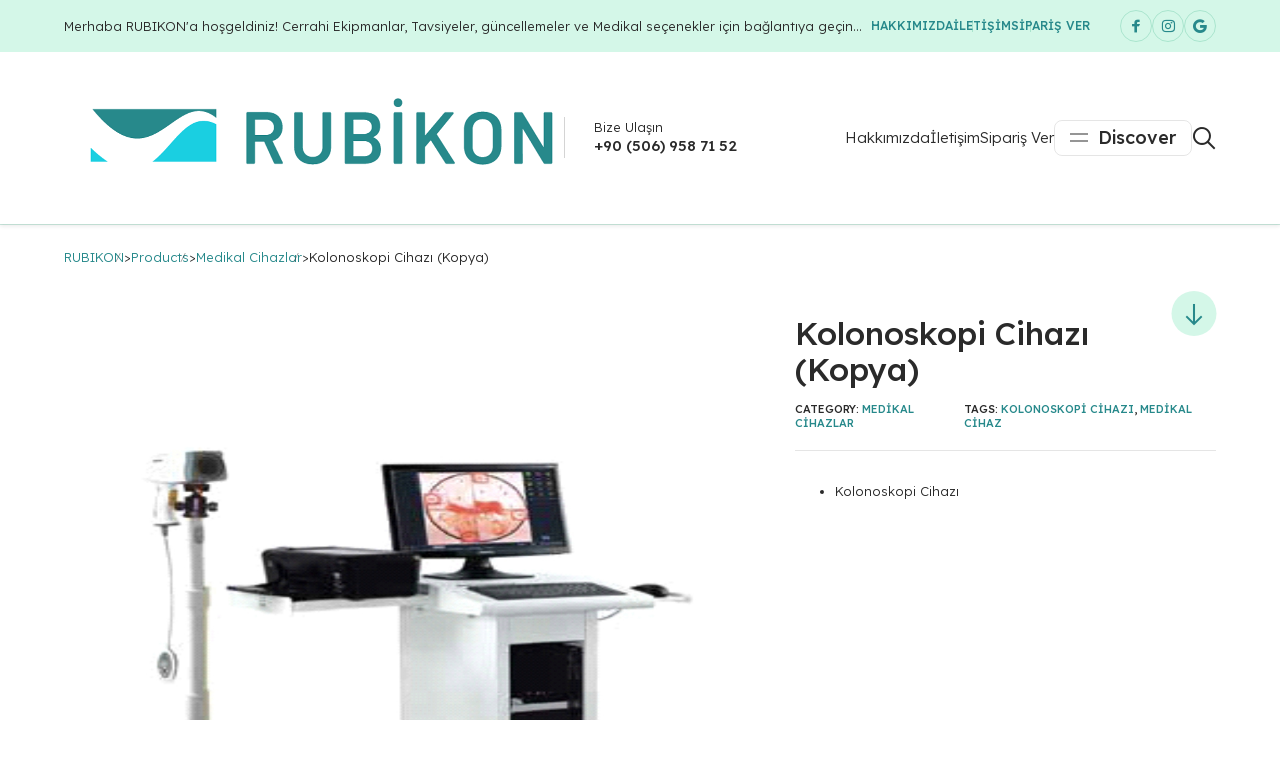

--- FILE ---
content_type: text/html; charset=UTF-8
request_url: https://www.rubikonmedikal.com/product/kolonoskopi-cihazi-kopya/
body_size: 18459
content:


<!DOCTYPE html>
<html dir="ltr" lang="tr"
	prefix="og: https://ogp.me/ns#"  class="no-js">
	<head>
		<meta charset="UTF-8" />
		<meta content="width=device-width, initial-scale=1.0, minimum-scale=1.0, maximum-scale=1.0" name="viewport">
		<link rel="profile" href="//gmpg.org/xfn/11" />

		<title>Kolonoskopi Cihazı (Kopya) - RUBIKON</title>

		<!-- All in One SEO 4.2.1.1 -->
		<meta name="description" content="Kolonoskopi Cihazı" />
		<meta name="robots" content="max-image-preview:large" />
		<link rel="canonical" href="https://www.rubikonmedikal.com/product/kolonoskopi-cihazi-kopya/" />
		<meta property="og:locale" content="tr_TR" />
		<meta property="og:site_name" content="RUBIKON - Medical Suppliers" />
		<meta property="og:type" content="article" />
		<meta property="og:title" content="Kolonoskopi Cihazı (Kopya) - RUBIKON" />
		<meta property="og:description" content="Kolonoskopi Cihazı" />
		<meta property="og:url" content="https://www.rubikonmedikal.com/product/kolonoskopi-cihazi-kopya/" />
		<meta property="article:published_time" content="2022-09-02T13:37:30+00:00" />
		<meta property="article:modified_time" content="2022-09-02T13:38:06+00:00" />
		<meta name="twitter:card" content="summary" />
		<meta name="twitter:title" content="Kolonoskopi Cihazı (Kopya) - RUBIKON" />
		<meta name="twitter:description" content="Kolonoskopi Cihazı" />
		<script type="application/ld+json" class="aioseo-schema">
			{"@context":"https:\/\/schema.org","@graph":[{"@type":"WebSite","@id":"https:\/\/www.rubikonmedikal.com\/#website","url":"https:\/\/www.rubikonmedikal.com\/","name":"RUBIKON","description":"Medical Suppliers","inLanguage":"tr-TR","publisher":{"@id":"https:\/\/www.rubikonmedikal.com\/#organization"}},{"@type":"Organization","@id":"https:\/\/www.rubikonmedikal.com\/#organization","name":"My Blog","url":"https:\/\/www.rubikonmedikal.com\/"},{"@type":"BreadcrumbList","@id":"https:\/\/www.rubikonmedikal.com\/product\/kolonoskopi-cihazi-kopya\/#breadcrumblist","itemListElement":[{"@type":"ListItem","@id":"https:\/\/www.rubikonmedikal.com\/#listItem","position":1,"item":{"@type":"WebPage","@id":"https:\/\/www.rubikonmedikal.com\/","name":"Ev","description":"Cerrahi \u00dcr\u00fcnler Medikal Ka\u011f\u0131tlar Di\u011fer \u00dcr\u00fcnler \u0130htiya\u00e7 duydu\u011funuz bilgi ve \u00fcr\u00fcnler i\u00e7in h\u0131zl\u0131 ba\u011flant\u0131lar. Bize Ula\u015f\u0131n event create 1 \u00dcr\u00fcn Uygulamalar\u0131 square pin Konumu Bul stethoscope \u00dcr\u00fcn Bul cheque 3 Sipari\u015f Ver Size Nas\u0131l Yard\u0131mc\u0131 Olabiliriz? Ba\u011fl\u0131l\u0131\u011f\u0131m\u0131z, m\u00fc\u015fterilerimize sundu\u011fumuz kaliteli \u00fcr\u00fcnlerle kendini g\u00f6stermektedir. RUBIKON'da hepimiz, misyonumuza ba\u011fl\u0131y\u0131z: En Sa\u011fl\u0131kl\u0131 Ya\u015fam\u0131 Ya\u015faman\u0131za Yard\u0131mc\u0131","url":"https:\/\/www.rubikonmedikal.com\/"},"nextItem":"https:\/\/www.rubikonmedikal.com\/product\/kolonoskopi-cihazi-kopya\/#listItem"},{"@type":"ListItem","@id":"https:\/\/www.rubikonmedikal.com\/product\/kolonoskopi-cihazi-kopya\/#listItem","position":2,"item":{"@type":"WebPage","@id":"https:\/\/www.rubikonmedikal.com\/product\/kolonoskopi-cihazi-kopya\/","name":"Kolonoskopi Cihaz\u0131 (Kopya)","description":"Kolonoskopi Cihaz\u0131","url":"https:\/\/www.rubikonmedikal.com\/product\/kolonoskopi-cihazi-kopya\/"},"previousItem":"https:\/\/www.rubikonmedikal.com\/#listItem"}]},{"@type":"Person","@id":"https:\/\/www.rubikonmedikal.com\/author\/admin\/#author","url":"https:\/\/www.rubikonmedikal.com\/author\/admin\/","name":"admin","image":{"@type":"ImageObject","@id":"https:\/\/www.rubikonmedikal.com\/product\/kolonoskopi-cihazi-kopya\/#authorImage","url":"https:\/\/secure.gravatar.com\/avatar\/7b784a9ad0cb7cd34c180fcf363051b4da4462209d7d930d93588cbcc25ca2e3?s=96&d=mm&r=g","width":96,"height":96,"caption":"admin"}},{"@type":"ItemPage","@id":"https:\/\/www.rubikonmedikal.com\/product\/kolonoskopi-cihazi-kopya\/#itempage","url":"https:\/\/www.rubikonmedikal.com\/product\/kolonoskopi-cihazi-kopya\/","name":"Kolonoskopi Cihaz\u0131 (Kopya) - RUBIKON","description":"Kolonoskopi Cihaz\u0131","inLanguage":"tr-TR","isPartOf":{"@id":"https:\/\/www.rubikonmedikal.com\/#website"},"breadcrumb":{"@id":"https:\/\/www.rubikonmedikal.com\/product\/kolonoskopi-cihazi-kopya\/#breadcrumblist"},"author":"https:\/\/www.rubikonmedikal.com\/author\/admin\/#author","creator":"https:\/\/www.rubikonmedikal.com\/author\/admin\/#author","image":{"@type":"ImageObject","@id":"https:\/\/www.rubikonmedikal.com\/#mainImage","url":"https:\/\/www.rubikonmedikal.com\/wp-content\/uploads\/2022\/09\/Kolonoskopi-Cihazi.jpg","width":1080,"height":1080},"primaryImageOfPage":{"@id":"https:\/\/www.rubikonmedikal.com\/product\/kolonoskopi-cihazi-kopya\/#mainImage"},"datePublished":"2022-09-02T13:37:30+00:00","dateModified":"2022-09-02T13:38:06+00:00"}]}
		</script>
		<!-- All in One SEO -->

<script>window._wca = window._wca || [];</script>
<link rel='dns-prefetch' href='//stats.wp.com' />
<link rel='dns-prefetch' href='//fonts.googleapis.com' />
<link rel="alternate" type="application/rss+xml" title="RUBIKON &raquo; akışı" href="https://www.rubikonmedikal.com/feed/" />
<link rel="alternate" type="application/rss+xml" title="RUBIKON &raquo; yorum akışı" href="https://www.rubikonmedikal.com/comments/feed/" />
<link rel="alternate" type="application/rss+xml" title="RUBIKON &raquo; Kolonoskopi Cihazı (Kopya) yorum akışı" href="https://www.rubikonmedikal.com/product/kolonoskopi-cihazi-kopya/feed/" />
<link rel="alternate" title="oEmbed (JSON)" type="application/json+oembed" href="https://www.rubikonmedikal.com/wp-json/oembed/1.0/embed?url=https%3A%2F%2Fwww.rubikonmedikal.com%2Fproduct%2Fkolonoskopi-cihazi-kopya%2F" />
<link rel="alternate" title="oEmbed (XML)" type="text/xml+oembed" href="https://www.rubikonmedikal.com/wp-json/oembed/1.0/embed?url=https%3A%2F%2Fwww.rubikonmedikal.com%2Fproduct%2Fkolonoskopi-cihazi-kopya%2F&#038;format=xml" />
		<!-- This site uses the Google Analytics by MonsterInsights plugin v8.10.0 - Using Analytics tracking - https://www.monsterinsights.com/ -->
		<!-- Note: MonsterInsights is not currently configured on this site. The site owner needs to authenticate with Google Analytics in the MonsterInsights settings panel. -->
					<!-- No UA code set -->
				<!-- / Google Analytics by MonsterInsights -->
		<style id='wp-img-auto-sizes-contain-inline-css'>
img:is([sizes=auto i],[sizes^="auto," i]){contain-intrinsic-size:3000px 1500px}
/*# sourceURL=wp-img-auto-sizes-contain-inline-css */
</style>
<link rel='stylesheet' id='clilab-fonts-css' href='https://fonts.googleapis.com/css?family=Lexend%3A100%2C300%2Cregular%2C500%2C600%2C700%2C800%7CFraunces%3A100%2C200%2C300%2Cregular%2C500%2C600%2C700%2C800%2C900%2C100italic%2C200italic%2C300italic%2Citalic%2C500italic%2C600italic%2C700italic%2C800italic%2C900italic&#038;subset=latin%2Clatin-ext%2Cvietnamese&#038;ver=6.9' media='all' />
<link rel='stylesheet' id='clilab-components-css' href='https://www.rubikonmedikal.com/wp-content/themes/clilab/assets/css/components.css?ver=1.0.0' media='all' />
<link rel='stylesheet' id='clilab-css' href='https://www.rubikonmedikal.com/wp-content/themes/clilab/assets/css/style.css?ver=1.0.0' media='all' />
<style id='clilab-inline-css'>
body { background-color: #ffffff;font-family: Lexend;font-weight: 300;color: #2a2a2a;font-size: 15px;line-height: 160%; }
#site-topbar { text-transform: none; }
.content-header { background-color: #fff; }
blockquote { font-family: Fraunces;font-weight: 500; }
.content-header .page-title-inner,.ctaBox h2 { font-family: Fraunces;font-weight: 600; }
a { color: #27898b; }
a:hover { color: #2a2a2a; }
.wrap { width: 1280px;max-width: 90%; }
.logo.logoDefault { width: 180;height: 60; }
.logo.logoLight { width: auto;height: auto; }
.logo.logoDark { width: auto;height: auto; }
.off-canvas-left { background-image: url(https://cli.21lab.co/wp-content/uploads/2021/08/bg-sidebar.jpg);background-position: bottom right;background-repeat: no-repeat;background-size: auto 75%;background-attachment: scroll; }
.button, input[type="button"], input[type="submit"], button { border: 1px solid rgba(255, 255, 255, 0); }
input:not([type="submit"]):not([type="button"]):not([type="checkbox"]):not([type="radio"]), textarea, select { border: 1px solid rgba(255, 255, 255, 0); }
.content-inner.products[data-grid] .product,.content-inner.products[data-grid-normal] .product { padding-left: 30.000000px;padding-right: 30.000000px;margin-bottom: 60px; }
.content-inner.products[data-grid],.content-inner.products[data-grid-normal] { margin-left: -30px;margin-right: -30px; }
.content-inner[data-grid] .post, .content-inner[data-grid-normal] .post { padding-left: 27.500000px;padding-right: 27.500000px;margin-bottom: 55px; }
.content-inner[data-grid], .content-inner[data-grid-normal] { margin-left: -27px;margin-right: -27px; }
body:not(.is-loaded):after, body:not(.is-loaded):before { content: none !important; }
.site-topbar,
textarea, 
input:not([type="submit"]),
select,
.blog-grid .blog-readmore:after,
.site-content .down-arrow a:after,
.navigation .page-numbers:hover,
.site-footer .social-icons a:hover,
.site-footer .footer-copyright .go-to-top a:after,
.page-links .post-page-numbers:not(.current):hover,
.metaData .nav-links li a:hover,
#respond .comment-form,
.site-content .wp-block-table.is-style-stripes tbody tr:nth-child(odd),
.comment .reply a,
.blog-list .blog-readmore:after,
.sliding-menu .off-canvas-toggle:after,
.products li.product .button:after,
.widget_price_filter .price_slider_wrapper .price_slider,
.woocommerce-MyAccount-navigation ul li.is-active a,
.woocommerce-cart .woocommerce:before,
.woocommerce-checkout .woocommerce-checkout:before,
.select2.select2-container--default .select2-selection--single,
#site .elementor-widget-icon-list.elementor-icon-list--layout-inline.elementor-align-center ul li .elementor-icon-list-icon,
.elementor-widget-icon-box .elementor-widget-container,
.elementor-widget-button.no-bg a.elementor-button-link:after,
#site .wpcf7-form input[type="radio"],
#site .elementor-widget-namedical_basic_blog .namep-blog-wrap:not(.namep-blog-style-two) .namep-link:before,
#site .elementor-widget-icon-box.custom-w .elementor-widget-container .elementor-icon-box-description:after,
#site .elementor-widget-namedical_ea_appointment .ea-bootstrap .form-horizontal .step select,
#site .elementor-widget-namedical_ea_appointment .ea-bootstrap .form-horizontal .calendar .ui-datepicker .ui-datepicker-calendar tbody tr td a:before,
.blog-grid .hentry.sticky:after, .blog-list .hentry.sticky:after {
	background: #d4f7e8;
}
.site-topbar .sub-menu a,
#site .elementor-widget-namedical_basic_process .namep-process-wrap .namep-process-item .namep-process-info .namep-icon {
	color: #d4f7e8;
}
.navigation .page-numbers.next, .navigation .page-numbers.prev,
.off-canvas-left-active div[class*="header-style"] .site-header-inner,
.page-links .post-page-numbers,
table tbody tr td, table tbody tr th,table,
.woocommerce-cart .woocommerce,
.woocommerce-checkout .woocommerce-checkout,
.woocommerce-cart-form .shop_table td,
.woocommerce-form-login-toggle .woocommerce-info, .woocommerce-form-coupon-toggle .woocommerce-info,
.content-header.content-header-left.content-header-featured,
.content-header.content-header-inline.content-header-featured,
.content-header.content-header-right.content-header-featured,
#site .elementor-widget-namedical_ea_appointment .ea-bootstrap .form-horizontal::before {
	border-color: #d4f7e8;
}
.single-product:not([class*="sidebar-"]) .woocommerce-tabs:before,
.woocommerce-cart .content-body,
.woocommerce-checkout .content-body {
	background: linear-gradient(0deg, #d4f7e8 0%, rgba(255,255,255,0) 100%);
}

.site-topbar .menu-top > li:before,
.woocommerce-cart-form .shop_table .actions .button[aria-disabled="true"],
input[type="submit"]:disabled, input[type="button"]:disabled, button:disabled, .button:disabled {
	background: rgba(2, 153, 103, 0.2);
}
.social-icons a:not(:hover),
div[class*="header-style"] .extras input[type="search"].search-field,
.site-content .addtoany_list a,
.content-header.content-header-left,
.content-header.content-header-inline,
.content-header.content-header-right,
.navigation .pagination,
.site-footer .footer-copyright .go-to-top,
.single-post .post-footer,
.widget_shopping_cart_content .woocommerce-mini-cart__buttons .button:not(.checkout) {
	border-color: rgba(2, 153, 103, 0.2);
}
.star-rating:before,
.stars:before {
	color: rgba(2, 153, 103, 0.2);
}

.site-topbar .sub-menu,
.woocommerce-content-top .off-canvas-toggle:hover,
.products li.product:hover .button.loading:after,
.widget_price_filter .button,
.grBtn a.dark:before,
#site .owl-carousel .owl-dots .owl-dot:before,
#site .namep-fullcalendar .fc .fc-toolbar.fc-header-toolbar button.fc-button:hover, 
#site .namep-appointment.namep-form .ea-bootstrap button.ea-btn:hover, 
#site .namep-btn:hover,
#site .elementor-widget-namedical_ea_appointment .ea-bootstrap .form-horizontal .calendar .ui-datepicker .ui-datepicker-calendar tbody .well a.time-value.selected-time,
#site .elementor-widget-tabs .elementor-tabs .elementor-tabs-wrapper .elementor-tab-title {
	background: #2a2a2a;
}
.site-header a,
.site-header-sticky a,
[class*="search-"] .search-results .post-title,
.menu.menu-top > li.current-menu-item > a, 
.menu.menu-top > li.current_page_item > a, 
.menu.menu-top > li.current-menu-ancestor > a, 
.menu.menu-top > li.current-menu-parent > a, 
.menu.menu-top > li.current-page-ancestor > a,
#site .wp-block-themepunch-revslider .tp-bullets.clilab .tp-bullet:before,
.button:not([class*="product_type_"]).white,
.elementor-widget-namedical_unique_valuable .nich-row p, 
.elementor-widget-namedical_unique_valuable .nich-row .slick-vertical-slider,
#site .elementor-widget-namedical_ea_appointment .ea-bootstrap .form-horizontal .calendar .ui-datepicker .ui-datepicker-calendar tbody tr td,
#site .elementor-widget-namedical_ea_appointment .ea-bootstrap .form-horizontal .calendar .ui-datepicker .ui-datepicker-calendar tbody tr td.ui-datepicker-today a,
#site .elementor-widget-namedical_ea_appointment .ea-bootstrap .form-horizontal .calendar .ui-datepicker .ui-datepicker-calendar thead tr th {
	color: #2a2a2a;
}
.metaData .metaBottom {
	border-color: #2a2a2a;
}

span.onsale{
	background: #fe613f;
}
.woocommerce-loop-product__link .price del,
.product .summary .price del {
	color: #fe613f;
}

.woocommerce-loop-product__link .category,
.woocommerce-message[role=alert],
#site .elementor-widget-namedical_ea_appointment .ea-bootstrap .form-horizontal .step.final h3:last-child {
	color: #1acfe1;
}
.woocommerce-message[role=alert] .button {
	background: #1acfe1;
}

.woocommerce-info {
	color: #6ddae4;
}
.woocommerce-info .button{
	background:#6ddae4;
}

.star-rating,
.stars a {
	color: #fed700;
}

div[class*="header-style"] .social-icons a:hover,
.shopping-cart .shopping-cart-items-count,
.navigation .page-numbers.current,
.metaData .post-comments a:hover,
.widget a:after,
.copyright-content a:after,
.page-links .post-page-numbers.current,#today:after,
.wp-block-button__link:hover,
.comments-area .comment-list .comment-body:hover > .reply > a,
.products li.product .button:hover:after,
.woocommerce-widget-layered-nav .woocommerce-widget-layered-nav-list li.chosen a:after,
.widget_price_filter .price_slider_wrapper .price_slider .ui-slider-range,
.woocommerce-cart-form .shop_table .actions .button,
.cart-collaterals .cart_totals .shop_table .shipping-calculator-form button[type="submit"],
#site .elementor-widget-icon-list.elementor-icon-list--layout-inline.elementor-align-center ul li:hover .elementor-icon-list-icon,
.elementor-widget-heading p.elementor-heading-title a:after,
.elementor-widget-button.no-bg a.elementor-button-link:hover:after,
.hl:after,
.button.primary,
#site .elementor-widget-namedical_basic_blog .namep-blog-wrap:not(.namep-blog-style-two) .namep-blog-item:hover .namep-link:before,
#site .elementor-widget-namedical_basic_services .namep-service-item .namep-image:after,
#site .elementor-widget-namedical_basic_process .namep-process-wrap .namep-process-item.process-done .namep-process-info .namep-icon,
#site .namep-process-item.process-done:before,
#site .namep-process-item.process-done:after,
.elementor-widget-namedical_basic_history .namep-history-item span {
	background: #27898b;
}
.menu li.current-menu-item > a, 
.menu li.current_page_item > a, 
.menu li.current-menu-ancestor > a, 
.menu li.current-menu-parent > a, 
.menu li.current-page-ancestor > a,
.navigator .menu > li:hover > a,
.site-header a:hover,
.site-header-sticky a:hover,
.wp-block-button.is-style-outline .wp-block-button__link:hover,
.woocommerce-checkout-payment .wc_payment_methods li .input-radio:checked + label:before,
.elementor-tab-title:before,
.elementor-widget-namedical_unique_valuable .nich-row .namep-valuable-inner .namep-rounded-link:before,
.elementor-widget-namedical_basic_team .namep-team .namep-social a,
.elementor-widget-namedical_basic_testimonials .namep-customer-rating,
.elementor-widget-namedical_basic_testimonials .namep-customer-rating .fa-star-o,
#site .elementor-widget-namedical_basic_contact .namep-contact-item .namep-icon,
.elementor-widget-namedical_basic_typewriter .namep-typewriter h1 span.typed-cursor,
.widget.menu-style1 ul li.current_page_item > a,
body:before {
	color: #27898b;
}
textarea:focus, 
input:not([type="submit"]):not([type="button"]):not([type="checkbox"]):not([type="radio"]):focus,
select:focus,
div[class*="header-style"] .extras .search-field:focus,
.blog-grid .post:after,
blockquote,
.widget_shopping_cart_content,
.products li.product:after,
.woocommerce-categories li:hover img,
.product .flex-control-thumbs li img.flex-active,
.woocommerce-MyAccount-navigation ul li.is-active a,
.woocommerce-cart-form .shop_table .actions .coupon,
.checkout_coupon,
.woocommerce-checkout-payment .wc_payment_methods li .input-radio:checked + label:after,
#site .wp-block-themepunch-revslider .tp-bullets.clilab .tp-bullet.selected,
#site .elementor-widget-toggle .elementor-toggle-item .elementor-tab-content:before,
#site .owl-carousel .owl-dots .owl-dot.active,
#site .elementor-widget-namedical_basic_contact .namep-contact-item .namep-icon,
#site .elementor-widget-icon-list ul.elementor-icon-list-items:not(.elementor-inline-items) li a,
#site .elementor-widget-namedical_ea_appointment .ea-bootstrap .form-horizontal .step select:focus,
#site .elementor-widget-namedical_ea_appointment .ea-bootstrap .form-horizontal .step.final #booking-overview table,
.blog-list .hentry.sticky:after {
	border-color: #27898b;
}
.widget a,
.post-categories a,
.post-title a,
[class*="wp-block-"] a,
[class*="search-"] .search-results .post-title-inner,
.woocommerce-categories li a .title,
.elementor-icon-list--layout-inline.elementor-align-center ul li .elementor-icon-list-text,
.elementor-widget-icon-box .elementor-widget-container .elementor-icon-box-title a,
.elementor-widget-namedical_basic_blog .namep-blog-wrap.namep-blog-style-two .namep-blog-item .namep-blog-title a,
.namep-contact-item .contact-info ul li a,
.elementor-widget-namedical_basic_blog .namep-blog-wrap:not(.namep-blog-style-two) .namep-blog-title a {
	background-image: linear-gradient(180deg, transparent 96%, #27898b 0);
}

::selection,
.metaData .post-comments a,
.site-content .addtoany_list a:hover,
.menu-primary li .sub-menu,
.button,button, input[type="button"], input[type="submit"],
.metaData .nav-links li a span.meta-nav,
.comments-area .comment-list .comment-body:hover > .reply > a:hover,
.woocommerce-content-top .off-canvas-toggle,
.widget_price_filter .price_slider_wrapper .price_slider .ui-slider-handle,
.widget_product_categories .product-categories li a:before,
.widget_product_categories .product-categories li.current-cat > a:after, 
.widget_product_categories .product-categories li.current-cat-parent > a:after,
.grBtn a.accent:before,
.elementor-widget-heading p.elementor-heading-title a:hover:after,
#site .wp-block-themepunch-revslider .tparrows.clilab:hover:after,
#site .wpcf7-form input[type="radio"]:checked:after,
.elementor-widget-namedical_unique_valuable .elementor-widget-container,
.elementor-widget-namedical_unique_working_hours .namep-hours-wrap,
#site .namep-fullcalendar .fc .fc-toolbar.fc-header-toolbar button.fc-button, 
#site .namep-appointment.namep-form .ea-bootstrap button.ea-btn, 
#site .namep-btn,
#site .elementor-widget-namedical_basic_process .namep-process-wrap .namep-process-item .namep-process-info .namep-icon,
#site .elementor-widget-namedical_ea_appointment .ea-bootstrap .form-horizontal .calendar .ui-datepicker .ui-datepicker-calendar tbody tr td.ui-datepicker-current-day a:before,
#site .elementor-widget-namedical_ea_appointment .ea-bootstrap .form-horizontal .calendar .ui-datepicker .ui-datepicker-calendar tbody .well,
.elementor-widget-namedical_basic_history .namep-history-item .history-info h5,
.elementor-widget-namedical_unique_pricing .namep-price-item .namep-link span:after {
	background: #39bbbe;
}
::-moz-selection {
	background: #39bbbe;
}
.widget_shopping_cart_content .woocommerce-mini-cart__buttons .button:not(.checkout),
.products li.product .button,
.grBtn a.outline:hover,
.ctaBox h2.accent,.hl,
.elementor-widget-button.no-bg a.elementor-button-link,
.elementor-widget-container .elementor-icon,
.button:not([class*="product_type_"]).white i,
.elementor-widget-namedical_unique_valuable .nich-row .namep-valuable-inner:hover .namep-rounded-link:before,
.namep-team .namep-mate-name,
.elementor-widget-namedical_basic_team .namep-team .namep-social a:hover,
#site .elementor-widget-namedical_basic_blog .namep-blog-wrap:not(.namep-blog-style-two) .post-date-wrap,
#site .elementor-widget-icon-list ul.elementor-icon-list-items:not(.elementor-inline-items) li a:before,
.elementor-widget-namedical_basic_typewriter .namep-typewriter h1 span,
#site .elementor-widget-namedical_basic_get_apps .namep-get-apps h5,
.widget.menu-style1 ul li a,
.elementor-widget-namedical_unique_pricing .namep-price-item .namep-link {
	color: #39bbbe;
}
.site-content .addtoany_list a:hover,
table thead th,
table#wp-calendar thead th {
	border-color: #39bbbe;
}

.site-content .addtoany_list a span svg path {
	fill: #39bbbe;
}

.comments-area .comment-list #respond .comment-reply-title small a,
.woocommerce-error {
	color: #f0163d;
}
.woocommerce-checkout .woocommerce-checkout .form-row.woocommerce-invalid-required-field .woocommerce-input-wrapper input.input-text,
#site .ctform .form-row .wpcf7-form-control-wrap input.wpcf7-form-control.wpcf7-not-valid,
#site .rqform .form-row .wpcf7-form-control-wrap input.wpcf7-form-control.wpcf7-not-valid  {
	border-color: #f0163d;
}
/*# sourceURL=clilab-inline-css */
</style>
<style id='wp-emoji-styles-inline-css'>

	img.wp-smiley, img.emoji {
		display: inline !important;
		border: none !important;
		box-shadow: none !important;
		height: 1em !important;
		width: 1em !important;
		margin: 0 0.07em !important;
		vertical-align: -0.1em !important;
		background: none !important;
		padding: 0 !important;
	}
/*# sourceURL=wp-emoji-styles-inline-css */
</style>
<link rel='stylesheet' id='wp-block-library-css' href='https://www.rubikonmedikal.com/wp-includes/css/dist/block-library/style.min.css?ver=6.9' media='all' />
<style id='wp-block-library-inline-css'>
.has-text-align-justify{text-align:justify;}

/*# sourceURL=wp-block-library-inline-css */
</style><style id='wp-block-archives-inline-css'>
.wp-block-archives{box-sizing:border-box}.wp-block-archives-dropdown label{display:block}
/*# sourceURL=https://www.rubikonmedikal.com/wp-includes/blocks/archives/style.min.css */
</style>
<style id='wp-block-categories-inline-css'>
.wp-block-categories{box-sizing:border-box}.wp-block-categories.alignleft{margin-right:2em}.wp-block-categories.alignright{margin-left:2em}.wp-block-categories.wp-block-categories-dropdown.aligncenter{text-align:center}.wp-block-categories .wp-block-categories__label{display:block;width:100%}
/*# sourceURL=https://www.rubikonmedikal.com/wp-includes/blocks/categories/style.min.css */
</style>
<style id='wp-block-heading-inline-css'>
h1:where(.wp-block-heading).has-background,h2:where(.wp-block-heading).has-background,h3:where(.wp-block-heading).has-background,h4:where(.wp-block-heading).has-background,h5:where(.wp-block-heading).has-background,h6:where(.wp-block-heading).has-background{padding:1.25em 2.375em}h1.has-text-align-left[style*=writing-mode]:where([style*=vertical-lr]),h1.has-text-align-right[style*=writing-mode]:where([style*=vertical-rl]),h2.has-text-align-left[style*=writing-mode]:where([style*=vertical-lr]),h2.has-text-align-right[style*=writing-mode]:where([style*=vertical-rl]),h3.has-text-align-left[style*=writing-mode]:where([style*=vertical-lr]),h3.has-text-align-right[style*=writing-mode]:where([style*=vertical-rl]),h4.has-text-align-left[style*=writing-mode]:where([style*=vertical-lr]),h4.has-text-align-right[style*=writing-mode]:where([style*=vertical-rl]),h5.has-text-align-left[style*=writing-mode]:where([style*=vertical-lr]),h5.has-text-align-right[style*=writing-mode]:where([style*=vertical-rl]),h6.has-text-align-left[style*=writing-mode]:where([style*=vertical-lr]),h6.has-text-align-right[style*=writing-mode]:where([style*=vertical-rl]){rotate:180deg}
/*# sourceURL=https://www.rubikonmedikal.com/wp-includes/blocks/heading/style.min.css */
</style>
<style id='wp-block-group-inline-css'>
.wp-block-group{box-sizing:border-box}:where(.wp-block-group.wp-block-group-is-layout-constrained){position:relative}
/*# sourceURL=https://www.rubikonmedikal.com/wp-includes/blocks/group/style.min.css */
</style>
<style id='global-styles-inline-css'>
:root{--wp--preset--aspect-ratio--square: 1;--wp--preset--aspect-ratio--4-3: 4/3;--wp--preset--aspect-ratio--3-4: 3/4;--wp--preset--aspect-ratio--3-2: 3/2;--wp--preset--aspect-ratio--2-3: 2/3;--wp--preset--aspect-ratio--16-9: 16/9;--wp--preset--aspect-ratio--9-16: 9/16;--wp--preset--color--black: #000000;--wp--preset--color--cyan-bluish-gray: #abb8c3;--wp--preset--color--white: #ffffff;--wp--preset--color--pale-pink: #f78da7;--wp--preset--color--vivid-red: #cf2e2e;--wp--preset--color--luminous-vivid-orange: #ff6900;--wp--preset--color--luminous-vivid-amber: #fcb900;--wp--preset--color--light-green-cyan: #7bdcb5;--wp--preset--color--vivid-green-cyan: #00d084;--wp--preset--color--pale-cyan-blue: #8ed1fc;--wp--preset--color--vivid-cyan-blue: #0693e3;--wp--preset--color--vivid-purple: #9b51e0;--wp--preset--gradient--vivid-cyan-blue-to-vivid-purple: linear-gradient(135deg,rgb(6,147,227) 0%,rgb(155,81,224) 100%);--wp--preset--gradient--light-green-cyan-to-vivid-green-cyan: linear-gradient(135deg,rgb(122,220,180) 0%,rgb(0,208,130) 100%);--wp--preset--gradient--luminous-vivid-amber-to-luminous-vivid-orange: linear-gradient(135deg,rgb(252,185,0) 0%,rgb(255,105,0) 100%);--wp--preset--gradient--luminous-vivid-orange-to-vivid-red: linear-gradient(135deg,rgb(255,105,0) 0%,rgb(207,46,46) 100%);--wp--preset--gradient--very-light-gray-to-cyan-bluish-gray: linear-gradient(135deg,rgb(238,238,238) 0%,rgb(169,184,195) 100%);--wp--preset--gradient--cool-to-warm-spectrum: linear-gradient(135deg,rgb(74,234,220) 0%,rgb(151,120,209) 20%,rgb(207,42,186) 40%,rgb(238,44,130) 60%,rgb(251,105,98) 80%,rgb(254,248,76) 100%);--wp--preset--gradient--blush-light-purple: linear-gradient(135deg,rgb(255,206,236) 0%,rgb(152,150,240) 100%);--wp--preset--gradient--blush-bordeaux: linear-gradient(135deg,rgb(254,205,165) 0%,rgb(254,45,45) 50%,rgb(107,0,62) 100%);--wp--preset--gradient--luminous-dusk: linear-gradient(135deg,rgb(255,203,112) 0%,rgb(199,81,192) 50%,rgb(65,88,208) 100%);--wp--preset--gradient--pale-ocean: linear-gradient(135deg,rgb(255,245,203) 0%,rgb(182,227,212) 50%,rgb(51,167,181) 100%);--wp--preset--gradient--electric-grass: linear-gradient(135deg,rgb(202,248,128) 0%,rgb(113,206,126) 100%);--wp--preset--gradient--midnight: linear-gradient(135deg,rgb(2,3,129) 0%,rgb(40,116,252) 100%);--wp--preset--font-size--small: 13px;--wp--preset--font-size--medium: 20px;--wp--preset--font-size--large: 36px;--wp--preset--font-size--x-large: 42px;--wp--preset--spacing--20: 0.44rem;--wp--preset--spacing--30: 0.67rem;--wp--preset--spacing--40: 1rem;--wp--preset--spacing--50: 1.5rem;--wp--preset--spacing--60: 2.25rem;--wp--preset--spacing--70: 3.38rem;--wp--preset--spacing--80: 5.06rem;--wp--preset--shadow--natural: 6px 6px 9px rgba(0, 0, 0, 0.2);--wp--preset--shadow--deep: 12px 12px 50px rgba(0, 0, 0, 0.4);--wp--preset--shadow--sharp: 6px 6px 0px rgba(0, 0, 0, 0.2);--wp--preset--shadow--outlined: 6px 6px 0px -3px rgb(255, 255, 255), 6px 6px rgb(0, 0, 0);--wp--preset--shadow--crisp: 6px 6px 0px rgb(0, 0, 0);}:where(.is-layout-flex){gap: 0.5em;}:where(.is-layout-grid){gap: 0.5em;}body .is-layout-flex{display: flex;}.is-layout-flex{flex-wrap: wrap;align-items: center;}.is-layout-flex > :is(*, div){margin: 0;}body .is-layout-grid{display: grid;}.is-layout-grid > :is(*, div){margin: 0;}:where(.wp-block-columns.is-layout-flex){gap: 2em;}:where(.wp-block-columns.is-layout-grid){gap: 2em;}:where(.wp-block-post-template.is-layout-flex){gap: 1.25em;}:where(.wp-block-post-template.is-layout-grid){gap: 1.25em;}.has-black-color{color: var(--wp--preset--color--black) !important;}.has-cyan-bluish-gray-color{color: var(--wp--preset--color--cyan-bluish-gray) !important;}.has-white-color{color: var(--wp--preset--color--white) !important;}.has-pale-pink-color{color: var(--wp--preset--color--pale-pink) !important;}.has-vivid-red-color{color: var(--wp--preset--color--vivid-red) !important;}.has-luminous-vivid-orange-color{color: var(--wp--preset--color--luminous-vivid-orange) !important;}.has-luminous-vivid-amber-color{color: var(--wp--preset--color--luminous-vivid-amber) !important;}.has-light-green-cyan-color{color: var(--wp--preset--color--light-green-cyan) !important;}.has-vivid-green-cyan-color{color: var(--wp--preset--color--vivid-green-cyan) !important;}.has-pale-cyan-blue-color{color: var(--wp--preset--color--pale-cyan-blue) !important;}.has-vivid-cyan-blue-color{color: var(--wp--preset--color--vivid-cyan-blue) !important;}.has-vivid-purple-color{color: var(--wp--preset--color--vivid-purple) !important;}.has-black-background-color{background-color: var(--wp--preset--color--black) !important;}.has-cyan-bluish-gray-background-color{background-color: var(--wp--preset--color--cyan-bluish-gray) !important;}.has-white-background-color{background-color: var(--wp--preset--color--white) !important;}.has-pale-pink-background-color{background-color: var(--wp--preset--color--pale-pink) !important;}.has-vivid-red-background-color{background-color: var(--wp--preset--color--vivid-red) !important;}.has-luminous-vivid-orange-background-color{background-color: var(--wp--preset--color--luminous-vivid-orange) !important;}.has-luminous-vivid-amber-background-color{background-color: var(--wp--preset--color--luminous-vivid-amber) !important;}.has-light-green-cyan-background-color{background-color: var(--wp--preset--color--light-green-cyan) !important;}.has-vivid-green-cyan-background-color{background-color: var(--wp--preset--color--vivid-green-cyan) !important;}.has-pale-cyan-blue-background-color{background-color: var(--wp--preset--color--pale-cyan-blue) !important;}.has-vivid-cyan-blue-background-color{background-color: var(--wp--preset--color--vivid-cyan-blue) !important;}.has-vivid-purple-background-color{background-color: var(--wp--preset--color--vivid-purple) !important;}.has-black-border-color{border-color: var(--wp--preset--color--black) !important;}.has-cyan-bluish-gray-border-color{border-color: var(--wp--preset--color--cyan-bluish-gray) !important;}.has-white-border-color{border-color: var(--wp--preset--color--white) !important;}.has-pale-pink-border-color{border-color: var(--wp--preset--color--pale-pink) !important;}.has-vivid-red-border-color{border-color: var(--wp--preset--color--vivid-red) !important;}.has-luminous-vivid-orange-border-color{border-color: var(--wp--preset--color--luminous-vivid-orange) !important;}.has-luminous-vivid-amber-border-color{border-color: var(--wp--preset--color--luminous-vivid-amber) !important;}.has-light-green-cyan-border-color{border-color: var(--wp--preset--color--light-green-cyan) !important;}.has-vivid-green-cyan-border-color{border-color: var(--wp--preset--color--vivid-green-cyan) !important;}.has-pale-cyan-blue-border-color{border-color: var(--wp--preset--color--pale-cyan-blue) !important;}.has-vivid-cyan-blue-border-color{border-color: var(--wp--preset--color--vivid-cyan-blue) !important;}.has-vivid-purple-border-color{border-color: var(--wp--preset--color--vivid-purple) !important;}.has-vivid-cyan-blue-to-vivid-purple-gradient-background{background: var(--wp--preset--gradient--vivid-cyan-blue-to-vivid-purple) !important;}.has-light-green-cyan-to-vivid-green-cyan-gradient-background{background: var(--wp--preset--gradient--light-green-cyan-to-vivid-green-cyan) !important;}.has-luminous-vivid-amber-to-luminous-vivid-orange-gradient-background{background: var(--wp--preset--gradient--luminous-vivid-amber-to-luminous-vivid-orange) !important;}.has-luminous-vivid-orange-to-vivid-red-gradient-background{background: var(--wp--preset--gradient--luminous-vivid-orange-to-vivid-red) !important;}.has-very-light-gray-to-cyan-bluish-gray-gradient-background{background: var(--wp--preset--gradient--very-light-gray-to-cyan-bluish-gray) !important;}.has-cool-to-warm-spectrum-gradient-background{background: var(--wp--preset--gradient--cool-to-warm-spectrum) !important;}.has-blush-light-purple-gradient-background{background: var(--wp--preset--gradient--blush-light-purple) !important;}.has-blush-bordeaux-gradient-background{background: var(--wp--preset--gradient--blush-bordeaux) !important;}.has-luminous-dusk-gradient-background{background: var(--wp--preset--gradient--luminous-dusk) !important;}.has-pale-ocean-gradient-background{background: var(--wp--preset--gradient--pale-ocean) !important;}.has-electric-grass-gradient-background{background: var(--wp--preset--gradient--electric-grass) !important;}.has-midnight-gradient-background{background: var(--wp--preset--gradient--midnight) !important;}.has-small-font-size{font-size: var(--wp--preset--font-size--small) !important;}.has-medium-font-size{font-size: var(--wp--preset--font-size--medium) !important;}.has-large-font-size{font-size: var(--wp--preset--font-size--large) !important;}.has-x-large-font-size{font-size: var(--wp--preset--font-size--x-large) !important;}
/*# sourceURL=global-styles-inline-css */
</style>

<style id='classic-theme-styles-inline-css'>
/*! This file is auto-generated */
.wp-block-button__link{color:#fff;background-color:#32373c;border-radius:9999px;box-shadow:none;text-decoration:none;padding:calc(.667em + 2px) calc(1.333em + 2px);font-size:1.125em}.wp-block-file__button{background:#32373c;color:#fff;text-decoration:none}
/*# sourceURL=/wp-includes/css/classic-themes.min.css */
</style>
<link rel='stylesheet' id='contact-form-7-css' href='https://www.rubikonmedikal.com/wp-content/plugins/contact-form-7/includes/css/styles.css?ver=5.5.6.1' media='all' />
<link rel='stylesheet' id='niche-frame-css' href='https://www.rubikonmedikal.com/wp-content/plugins/medical-addon-for-elementor/assets/css/niche-frame.css?ver=1.0' media='all' />
<link rel='stylesheet' id='font-awesome-css' href='https://www.rubikonmedikal.com/wp-content/plugins/elementor/assets/lib/font-awesome/css/font-awesome.min.css?ver=4.7.0' media='all' />
<link rel='stylesheet' id='animate-css' href='https://www.rubikonmedikal.com/wp-content/plugins/medical-addon-for-elementor/assets/css/animate.min.css?ver=3.7.2' media='all' />
<link rel='stylesheet' id='themify-icons-css' href='https://www.rubikonmedikal.com/wp-content/plugins/medical-addon-for-elementor/assets/css/themify-icons.min.css?ver=1.0.0' media='all' />
<link rel='stylesheet' id='linea-css' href='https://www.rubikonmedikal.com/wp-content/plugins/medical-addon-for-elementor/assets/css/linea.min.css?ver=1.0.0' media='all' />
<link rel='stylesheet' id='magnific-popup-css' href='https://www.rubikonmedikal.com/wp-content/plugins/medical-addon-for-elementor/assets/css/magnific-popup.min.css?ver=1.0' media='all' />
<link rel='stylesheet' id='owl-carousel-css' href='https://www.rubikonmedikal.com/wp-content/plugins/medical-addon-for-elementor/assets/css/owl.carousel.min.css?ver=2.3.4' media='all' />
<link rel='stylesheet' id='slick-theme-css' href='https://www.rubikonmedikal.com/wp-content/plugins/medical-addon-for-elementor/assets/css/slick-theme.min.css?ver=1.0' media='all' />
<link rel='stylesheet' id='slick-css' href='https://www.rubikonmedikal.com/wp-content/plugins/medical-addon-for-elementor/assets/css/slick.min.css?ver=1.0' media='all' />
<link rel='stylesheet' id='juxtapose-css' href='https://www.rubikonmedikal.com/wp-content/plugins/medical-addon-for-elementor/assets/css/juxtapose.css?ver=1.2.1' media='all' />
<link rel='stylesheet' id='namedical-styles-css' href='https://www.rubikonmedikal.com/wp-content/plugins/medical-addon-for-elementor/assets/css/styles.css?ver=1.0' media='all' />
<link rel='stylesheet' id='namedical-responsive-css' href='https://www.rubikonmedikal.com/wp-content/plugins/medical-addon-for-elementor/assets/css/responsive.css?ver=1.0' media='all' />
<link rel='stylesheet' id='photoswipe-css' href='https://www.rubikonmedikal.com/wp-content/plugins/woocommerce/assets/css/photoswipe/photoswipe.min.css?ver=6.5.1' media='all' />
<link rel='stylesheet' id='photoswipe-default-skin-css' href='https://www.rubikonmedikal.com/wp-content/plugins/woocommerce/assets/css/photoswipe/default-skin/default-skin.min.css?ver=6.5.1' media='all' />
<style id='woocommerce-inline-inline-css'>
.woocommerce form .form-row .required { visibility: visible; }
/*# sourceURL=woocommerce-inline-inline-css */
</style>
<link rel='stylesheet' id='jetpack_css-css' href='https://www.rubikonmedikal.com/wp-content/plugins/jetpack/css/jetpack.css?ver=11.0.2' media='all' />
<script src="https://www.rubikonmedikal.com/wp-includes/js/jquery/jquery.min.js?ver=3.7.1" id="jquery-core-js"></script>
<script src="https://www.rubikonmedikal.com/wp-includes/js/jquery/jquery-migrate.min.js?ver=3.4.1" id="jquery-migrate-js"></script>
<script defer src="https://stats.wp.com/s-202605.js" id="woocommerce-analytics-js"></script>
<link rel="https://api.w.org/" href="https://www.rubikonmedikal.com/wp-json/" /><link rel="alternate" title="JSON" type="application/json" href="https://www.rubikonmedikal.com/wp-json/wp/v2/product/2535" /><link rel="EditURI" type="application/rsd+xml" title="RSD" href="https://www.rubikonmedikal.com/xmlrpc.php?rsd" />
<meta name="generator" content="WordPress 6.9" />
<meta name="generator" content="WooCommerce 6.5.1" />
<link rel='shortlink' href='https://www.rubikonmedikal.com/?p=2535' />
<style>img#wpstats{display:none}</style>
		<noscript><style>.woocommerce-product-gallery{ opacity: 1 !important; }</style></noscript>
	<meta name="generator" content="Powered by Slider Revolution 6.5.24 - responsive, Mobile-Friendly Slider Plugin for WordPress with comfortable drag and drop interface." />
<link rel="icon" href="https://www.rubikonmedikal.com/wp-content/uploads/2022/06/cropped-fav-32x32.png" sizes="32x32" />
<link rel="icon" href="https://www.rubikonmedikal.com/wp-content/uploads/2022/06/cropped-fav-192x192.png" sizes="192x192" />
<link rel="apple-touch-icon" href="https://www.rubikonmedikal.com/wp-content/uploads/2022/06/cropped-fav-180x180.png" />
<meta name="msapplication-TileImage" content="https://www.rubikonmedikal.com/wp-content/uploads/2022/06/cropped-fav-270x270.png" />
<script>function setREVStartSize(e){
			//window.requestAnimationFrame(function() {
				window.RSIW = window.RSIW===undefined ? window.innerWidth : window.RSIW;
				window.RSIH = window.RSIH===undefined ? window.innerHeight : window.RSIH;
				try {
					var pw = document.getElementById(e.c).parentNode.offsetWidth,
						newh;
					pw = pw===0 || isNaN(pw) || (e.l=="fullwidth" || e.layout=="fullwidth") ? window.RSIW : pw;
					e.tabw = e.tabw===undefined ? 0 : parseInt(e.tabw);
					e.thumbw = e.thumbw===undefined ? 0 : parseInt(e.thumbw);
					e.tabh = e.tabh===undefined ? 0 : parseInt(e.tabh);
					e.thumbh = e.thumbh===undefined ? 0 : parseInt(e.thumbh);
					e.tabhide = e.tabhide===undefined ? 0 : parseInt(e.tabhide);
					e.thumbhide = e.thumbhide===undefined ? 0 : parseInt(e.thumbhide);
					e.mh = e.mh===undefined || e.mh=="" || e.mh==="auto" ? 0 : parseInt(e.mh,0);
					if(e.layout==="fullscreen" || e.l==="fullscreen")
						newh = Math.max(e.mh,window.RSIH);
					else{
						e.gw = Array.isArray(e.gw) ? e.gw : [e.gw];
						for (var i in e.rl) if (e.gw[i]===undefined || e.gw[i]===0) e.gw[i] = e.gw[i-1];
						e.gh = e.el===undefined || e.el==="" || (Array.isArray(e.el) && e.el.length==0)? e.gh : e.el;
						e.gh = Array.isArray(e.gh) ? e.gh : [e.gh];
						for (var i in e.rl) if (e.gh[i]===undefined || e.gh[i]===0) e.gh[i] = e.gh[i-1];
											
						var nl = new Array(e.rl.length),
							ix = 0,
							sl;
						e.tabw = e.tabhide>=pw ? 0 : e.tabw;
						e.thumbw = e.thumbhide>=pw ? 0 : e.thumbw;
						e.tabh = e.tabhide>=pw ? 0 : e.tabh;
						e.thumbh = e.thumbhide>=pw ? 0 : e.thumbh;
						for (var i in e.rl) nl[i] = e.rl[i]<window.RSIW ? 0 : e.rl[i];
						sl = nl[0];
						for (var i in nl) if (sl>nl[i] && nl[i]>0) { sl = nl[i]; ix=i;}
						var m = pw>(e.gw[ix]+e.tabw+e.thumbw) ? 1 : (pw-(e.tabw+e.thumbw)) / (e.gw[ix]);
						newh =  (e.gh[ix] * m) + (e.tabh + e.thumbh);
					}
					var el = document.getElementById(e.c);
					if (el!==null && el) el.style.height = newh+"px";
					el = document.getElementById(e.c+"_wrapper");
					if (el!==null && el) {
						el.style.height = newh+"px";
						el.style.display = "block";
					}
				} catch(e){
					console.log("Failure at Presize of Slider:" + e)
				}
			//});
		  };</script>
		<style id="wp-custom-css">
			.ctaBox h2 {
	font-family:"Fraunces";
}
.home:not(.off-canvas-left-active) .header-transparent {
	background: rgba(255,255,255,.8);
	box-shadow: 0 2px 4px rgba(42,42,42,.1)
}
#site .elementor-widget-icon-list.elementor-icon-list--layout-inline.elementor-align-center ul li .elementor-icon-list-icon svg {
	width: 64px;
	height: 64px;
	margin: 0;
}		</style>
		<style id="kirki-inline-styles"></style>	<link rel='stylesheet' id='rs-plugin-settings-css' href='https://www.rubikonmedikal.com/wp-content/plugins/revslider/public/assets/css/rs6.css?ver=6.5.24' media='all' />
<style id='rs-plugin-settings-inline-css'>
#rs-demo-id {}
/*# sourceURL=rs-plugin-settings-inline-css */
</style>
</head>
	<body class="wp-singular product-template-default single single-product postid-2535 wp-theme-clilab theme-clilab woocommerce woocommerce-page woocommerce-no-js sliding-desktop-off sliding-slide layout-wide elementor-default elementor-kit-7" itemscope="itemscope" itemtype="//schema.org/WebPage">
				
		<div id="site" class="site wrap">
			
	
	<div id="site-topbar" class="site-topbar">
		<div class="site-topbar-inner wrap">
							<div class="topbar-text">
					Merhaba RUBIKON'a hoşgeldiniz! Cerrahi Ekipmanlar, Tavsiyeler, güncellemeler ve Medikal seçenekler için bağlantıya geçin...				</div>
				<!-- /.topbar-text -->
			
							<ul id="menu-menu" class="menu menu-top"><li id="menu-item-423" class="menu-item menu-item-type-post_type menu-item-object-page menu-item-423"><a href="https://www.rubikonmedikal.com/about/">Hakkımızda</a></li>
<li id="menu-item-210" class="menu-item menu-item-type-post_type menu-item-object-page menu-item-210"><a href="https://www.rubikonmedikal.com/contact/">İletişim</a></li>
<li id="menu-item-1641" class="menu-item menu-item-type-post_type menu-item-object-page menu-item-1641"><a href="https://www.rubikonmedikal.com/book-an-appointment/">Sipariş Ver</a></li>
</ul>				<!-- /.topbar-menu -->
			
			<div class="social-icons"><a href="#" data-tooltip="Facebook" target="_blank"><i class="slab-logo-fb-simple"></i></a><a href="#" data-tooltip="Instagram" target="_blank"><i class="slab-logo-instagram"></i></a><a href="#" data-tooltip="Google" target="_blank"><i class="slab-google"></i></a></div>		</div>
	</div>

<div id="site-header" class="site-header header-style3 header-shadow">
	<div class="site-header-inner wrap">
		<div class="header-brand">
			<a href="https://www.rubikonmedikal.com">
				<img src="https://www.rubikonmedikal.com/wp-content/uploads/2022/06/Untitled-1.png" srcset="https://www.rubikonmedikal.com/wp-content/uploads/2022/06/Untitled-1.png 1x, https://www.rubikonmedikal.com/wp-content/uploads/2022/06/Untitled-1.png 2x" alt="RUBIKON" class="logo logoDefault" />			</a>
		</div>
		
		<nav class="navigator" itemscope="itemscope" itemtype="http://schema.org/SiteNavigationElement">
							<a href="javascript:;" data-target="off-canvas-left" class="off-canvas-toggle">
					<span>Discover</span>
				</a>
			
							<ul id="menu-menu-1" class="menu menu-primary"><li class="menu-item menu-item-type-post_type menu-item-object-page menu-item-423"><a href="https://www.rubikonmedikal.com/about/">Hakkımızda</a></li>
<li class="menu-item menu-item-type-post_type menu-item-object-page menu-item-210"><a href="https://www.rubikonmedikal.com/contact/">İletişim</a></li>
<li class="menu-item menu-item-type-post_type menu-item-object-page menu-item-1641"><a href="https://www.rubikonmedikal.com/book-an-appointment/">Sipariş Ver</a></li>
</ul>					</nav>
		
		<div class="extras">
							<ul class="navigator menu-extras">
											<li class="search-box">
	<a href="#">
		<i class="iconlab iconlab-zoom"></i>
	</a>
	<div class="widget widget_search"><form role="search" method="get" class="search-form" action="https://www.rubikonmedikal.com/">
				<label>
					<span class="screen-reader-text">Arama:</span>
					<input type="search" class="search-field" placeholder="Ara &hellip;" value="" name="s" />
				</label>
				<input type="submit" class="search-submit" value="Ara" />
			</form></div></li>									</ul>
					</div>

					<div class="header-info-text">
				<span>Bize Ulaşın</span> <strong><a href="#">+90 (506) 958 71 52</a></strong>			</div>
		
		
		
	<a href="javascript:;" data-target="off-canvas-right" class="off-canvas-toggle">
		<span></span>
	</a>
			
	</div>
	<!-- /.site-header-inner -->
</div>
<!-- /.site-header -->

	
<div id="site-header-sticky" class=" site-header-sticky header-style3 header-full header-shadow">
	<div class="site-header-inner wrap">
		<div class="header-brand">
			<a href="https://www.rubikonmedikal.com">
				<img src="https://www.rubikonmedikal.com/wp-content/uploads/2022/06/1.png" srcset="https://www.rubikonmedikal.com/wp-content/uploads/2022/06/1.png 1x, https://www.rubikonmedikal.com/wp-content/uploads/2022/06/1.png 2x" alt="RUBIKON" class="logo logoDark" />			</a>
		</div>

		<nav class="navigator" itemscope="itemscope" itemtype="http://schema.org/SiteNavigationElement">
							<a href="javascript:;" data-target="off-canvas-left" class="off-canvas-toggle">
					<span>Discover</span>
				</a>
			
							<ul id="menu-menu-2" class="menu menu-primary"><li class="menu-item menu-item-type-post_type menu-item-object-page menu-item-423"><a href="https://www.rubikonmedikal.com/about/">Hakkımızda</a></li>
<li class="menu-item menu-item-type-post_type menu-item-object-page menu-item-210"><a href="https://www.rubikonmedikal.com/contact/">İletişim</a></li>
<li class="menu-item menu-item-type-post_type menu-item-object-page menu-item-1641"><a href="https://www.rubikonmedikal.com/book-an-appointment/">Sipariş Ver</a></li>
</ul>					</nav>
		
		<div class="extras">
							<ul class="navigator menu-extras">
											<li class="search-box">
	<a href="#">
		<i class="iconlab iconlab-zoom"></i>
	</a>
	<div class="widget widget_search"><form role="search" method="get" class="search-form" action="https://www.rubikonmedikal.com/">
				<label>
					<span class="screen-reader-text">Arama:</span>
					<input type="search" class="search-field" placeholder="Ara &hellip;" value="" name="s" />
				</label>
				<input type="submit" class="search-submit" value="Ara" />
			</form></div></li>									</ul>
					</div>

					<div class="header-info-text">
				<span>Bize Ulaşın</span> <strong><a href="#">+90 (506) 958 71 52</a></strong>			</div>
		
		<div class="social-icons"><a href="#" data-tooltip="Facebook" target="_blank"><i class="slab-logo-fb-simple"></i></a><a href="#" data-tooltip="Instagram" target="_blank"><i class="slab-logo-instagram"></i></a><a href="#" data-tooltip="Google" target="_blank"><i class="slab-google"></i></a></div>
		
	<a href="javascript:;" data-target="off-canvas-right" class="off-canvas-toggle">
		<span></span>
	</a>
	</div>
	<!-- /.site-header-inner -->
</div>
	<!-- /.site-header -->	
			<div id="site-content" class="site-content">
				
<div class="content-header content-header-left">
	<div class="content-header-inner wrap">
				<div class="breadcrumbs">
			<div class="breadcrumbs-inner">
				<!-- Breadcrumb NavXT 7.0.2 -->
<span property="itemListElement" typeof="ListItem"><a property="item" typeof="WebPage" title="Go to RUBIKON." href="https://www.rubikonmedikal.com" class="home" ><span property="name">RUBIKON</span></a><meta property="position" content="1"></span> &gt; <span property="itemListElement" typeof="ListItem"><a property="item" typeof="WebPage" title="Go to Products." href="https://www.rubikonmedikal.com/shop/" class="archive post-product-archive" ><span property="name">Products</span></a><meta property="position" content="2"></span> &gt; <span property="itemListElement" typeof="ListItem"><a property="item" typeof="WebPage" title="Go to the Medikal Cihazlar Category archives." href="https://www.rubikonmedikal.com/product-category/medikal-cihazlar/" class="taxonomy product_cat" ><span property="name">Medikal Cihazlar</span></a><meta property="position" content="3"></span> &gt; <span property="itemListElement" typeof="ListItem"><span property="name" class="post post-product current-item">Kolonoskopi Cihazı (Kopya)</span><meta property="url" content="https://www.rubikonmedikal.com/product/kolonoskopi-cihazi-kopya/"><meta property="position" content="4"></span>			</div>
		</div>
	
	<div class="page-title-wrap">
		</div>

	<div  class="down-arrow">
		<a href="javascript:;">
			<span>Find out more</span>
		</a>
	</div>
</div>
</div>

				<div id="content-body" class="content-body">
					<div class="content-body-inner wrap">
							<!-- The main content -->
							<main id="main-content" class="main-content" itemprop="mainContentOfPage">	
    
	<div class="main-products">
		
		
		<div class="woocommerce-notices-wrapper"></div><div id="product-2535" class="product type-product post-2535 status-publish first instock product_cat-medikal-cihazlar product_tag-kolonoskopi-cihazi product_tag-medikal-cihaz has-post-thumbnail shipping-taxable product-type-simple">

	<div class="woocommerce-product-gallery woocommerce-product-gallery--with-images woocommerce-product-gallery--columns-4 images" data-columns="4">
	<figure class="woocommerce-product-gallery__wrapper">
		<div data-thumb="https://www.rubikonmedikal.com/wp-content/uploads/2022/09/Kolonoskopi-Cihazi-150x150.jpg" class="woocommerce-product-gallery__image"><a href="https://www.rubikonmedikal.com/wp-content/uploads/2022/09/Kolonoskopi-Cihazi.jpg"><img width="1080" height="1080" src="https://www.rubikonmedikal.com/wp-content/uploads/2022/09/Kolonoskopi-Cihazi.jpg" class="attachment-full" alt="" title="" data-src="https://www.rubikonmedikal.com/wp-content/uploads/2022/09/Kolonoskopi-Cihazi.jpg" data-large_image="https://www.rubikonmedikal.com/wp-content/uploads/2022/09/Kolonoskopi-Cihazi.jpg" data-large_image_width="1080" data-large_image_height="1080" decoding="async" fetchpriority="high" srcset="https://www.rubikonmedikal.com/wp-content/uploads/2022/09/Kolonoskopi-Cihazi.jpg 1080w, https://www.rubikonmedikal.com/wp-content/uploads/2022/09/Kolonoskopi-Cihazi-300x300.jpg 300w, https://www.rubikonmedikal.com/wp-content/uploads/2022/09/Kolonoskopi-Cihazi-1024x1024.jpg 1024w, https://www.rubikonmedikal.com/wp-content/uploads/2022/09/Kolonoskopi-Cihazi-150x150.jpg 150w, https://www.rubikonmedikal.com/wp-content/uploads/2022/09/Kolonoskopi-Cihazi-768x768.jpg 768w, https://www.rubikonmedikal.com/wp-content/uploads/2022/09/Kolonoskopi-Cihazi-600x600.jpg 600w, https://www.rubikonmedikal.com/wp-content/uploads/2022/09/Kolonoskopi-Cihazi-100x100.jpg 100w" sizes="(max-width: 1080px) 100vw, 1080px" /></a></div>	</figure>
</div>

	<div class="summary entry-summary">
		<h1 class="product_title entry-title">Kolonoskopi Cihazı (Kopya)</h1><p class="price"></p>
<div class="woocommerce-product-details__short-description">
	<ul>
<li>Kolonoskopi Cihazı</li>
</ul>
</div>
<div class="product_meta">

	
	
	<span class="posted_in">Category: <a href="https://www.rubikonmedikal.com/product-category/medikal-cihazlar/" rel="tag">Medikal Cihazlar</a></span>
	<span class="tagged_as">Tags: <a href="https://www.rubikonmedikal.com/product-tag/kolonoskopi-cihazi/" rel="tag">Kolonoskopi Cihazı</a>, <a href="https://www.rubikonmedikal.com/product-tag/medikal-cihaz/" rel="tag">Medikal Cihaz</a></span>
	
</div>
	</div>

	
	<div class="woocommerce-tabs wc-tabs-wrapper">
		<ul class="tabs wc-tabs" role="tablist">
							<li class="description_tab" id="tab-title-description" role="tab" aria-controls="tab-description">
					<a href="#tab-description">
						Description					</a>
				</li>
							<li class="reviews_tab" id="tab-title-reviews" role="tab" aria-controls="tab-reviews">
					<a href="#tab-reviews">
						Reviews (0)					</a>
				</li>
					</ul>
					<div class="woocommerce-Tabs-panel woocommerce-Tabs-panel--description panel entry-content wc-tab" id="tab-description" role="tabpanel" aria-labelledby="tab-title-description">
				
	<h2>Description</h2>

<p>Ürünler <strong>OLEY Tıbbi Ürünler</strong> Garantisi ile sizlere sunulmaktadır.</p>
<p>Şartname bilgileri, bayilik talepleri ve diğer tüm istekleriniz için satış temsilcilerimizle bağlantıya geçiniz.</p>
			</div>
					<div class="woocommerce-Tabs-panel woocommerce-Tabs-panel--reviews panel entry-content wc-tab" id="tab-reviews" role="tabpanel" aria-labelledby="tab-title-reviews">
				<div id="reviews" class="woocommerce-Reviews">
	<div id="comments">
		<h2 class="woocommerce-Reviews-title">
			Reviews		</h2>

					<p class="woocommerce-noreviews">There are no reviews yet.</p>
			</div>

			<div id="review_form_wrapper">
			<div id="review_form">
					<div id="respond" class="comment-respond">
		<span id="reply-title" class="comment-reply-title">Be the first to review &ldquo;Kolonoskopi Cihazı (Kopya)&rdquo; <small><a rel="nofollow" id="cancel-comment-reply-link" href="/product/kolonoskopi-cihazi-kopya/#respond" style="display:none;">Yanıtı iptal et</a></small></span><form action="https://www.rubikonmedikal.com/wp-comments-post.php" method="post" id="commentform" class="comment-form"><p class="comment-notes"><span id="email-notes">E-posta adresiniz yayınlanmayacak.</span> <span class="required-field-message">Gerekli alanlar <span class="required">*</span> ile işaretlenmişlerdir</span></p><div class="comment-form-rating"><label for="rating">Your rating&nbsp;<span class="required">*</span></label><select name="rating" id="rating" required>
						<option value="">Rate&hellip;</option>
						<option value="5">Perfect</option>
						<option value="4">Good</option>
						<option value="3">Average</option>
						<option value="2">Not that bad</option>
						<option value="1">Very poor</option>
					</select></div><p class="comment-form-comment"><label for="comment">Your review&nbsp;<span class="required">*</span></label><textarea id="comment" name="comment" cols="45" rows="8" required></textarea></p><p class="comment-form-author"><label for="author">Name&nbsp;<span class="required">*</span></label><input id="author" name="author" type="text" value="" size="30" required /></p>
<p class="comment-form-email"><label for="email">Email&nbsp;<span class="required">*</span></label><input id="email" name="email" type="email" value="" size="30" required /></p>
<p class="comment-form-cookies-consent"><input id="wp-comment-cookies-consent" name="wp-comment-cookies-consent" type="checkbox" value="yes" /> <label for="wp-comment-cookies-consent">Daha sonraki yorumlarımda kullanılması için adım, e-posta adresim ve site adresim bu tarayıcıya kaydedilsin.</label></p>
<p class="form-submit"><input name="submit" type="submit" id="submit" class="submit" value="Submit" /> <input type='hidden' name='comment_post_ID' value='2535' id='comment_post_ID' />
<input type='hidden' name='comment_parent' id='comment_parent' value='0' />
</p><p style="display: none !important;"><label>&#916;<textarea name="ak_hp_textarea" cols="45" rows="8" maxlength="100"></textarea></label><input type="hidden" id="ak_js_1" name="ak_js" value="242"/><script>document.getElementById( "ak_js_1" ).setAttribute( "value", ( new Date() ).getTime() );</script></p></form>	</div><!-- #respond -->
				</div>
		</div>
	
	<div class="clear"></div>
</div>
			</div>
		
			</div>


	<section class="related products">

					<h2>Related products</h2>
				
		
<ul class="products content-inner" data-grid-normal data-columns="5">
			
					<li class="product type-product post-2529 status-publish first instock product_cat-medikal-cihazlar product_tag-egitim-maketleri product_tag-egitim-mankenleri product_tag-manken product_tag-medikal-egitim has-post-thumbnail shipping-taxable product-type-simple">
	<a href="https://www.rubikonmedikal.com/product/egitim-mankenleri/" class="woocommerce-LoopProduct-link woocommerce-loop-product__link"><img width="1080" height="1080" src="https://www.rubikonmedikal.com/wp-content/uploads/2022/09/Egitim-Mankenleri.jpg" class="attachment-full" alt="" title="Egitim-Mankenleri.jpg" decoding="async" srcset="https://www.rubikonmedikal.com/wp-content/uploads/2022/09/Egitim-Mankenleri.jpg 1080w, https://www.rubikonmedikal.com/wp-content/uploads/2022/09/Egitim-Mankenleri-300x300.jpg 300w, https://www.rubikonmedikal.com/wp-content/uploads/2022/09/Egitim-Mankenleri-1024x1024.jpg 1024w, https://www.rubikonmedikal.com/wp-content/uploads/2022/09/Egitim-Mankenleri-150x150.jpg 150w, https://www.rubikonmedikal.com/wp-content/uploads/2022/09/Egitim-Mankenleri-768x768.jpg 768w, https://www.rubikonmedikal.com/wp-content/uploads/2022/09/Egitim-Mankenleri-600x600.jpg 600w, https://www.rubikonmedikal.com/wp-content/uploads/2022/09/Egitim-Mankenleri-100x100.jpg 100w" sizes="(max-width: 1080px) 100vw, 1080px" /><h2 class="woocommerce-loop-product__title">Eğitim Mankenleri</h2>
</a><a href="https://www.rubikonmedikal.com/product/egitim-mankenleri/" data-quantity="1" class="button product_type_simple" data-product_id="2529" data-product_sku="" aria-label="Read more about &ldquo;Eğitim Mankenleri&rdquo;" rel="nofollow">Read more</a></li>

			
					<li class="product type-product post-2524 status-publish instock product_cat-medikal-cihazlar product_tag-mobil product_tag-rontgen product_tag-rontgen-cihazi has-post-thumbnail shipping-taxable product-type-simple">
	<a href="https://www.rubikonmedikal.com/product/mobil-rontgen-cihazi/" class="woocommerce-LoopProduct-link woocommerce-loop-product__link"><img width="1080" height="1080" src="https://www.rubikonmedikal.com/wp-content/uploads/2022/09/Mobil-Rontgen-Cihazi.jpg" class="attachment-full" alt="" title="Mobil-Rontgen-Cihazi.jpg" decoding="async" srcset="https://www.rubikonmedikal.com/wp-content/uploads/2022/09/Mobil-Rontgen-Cihazi.jpg 1080w, https://www.rubikonmedikal.com/wp-content/uploads/2022/09/Mobil-Rontgen-Cihazi-300x300.jpg 300w, https://www.rubikonmedikal.com/wp-content/uploads/2022/09/Mobil-Rontgen-Cihazi-1024x1024.jpg 1024w, https://www.rubikonmedikal.com/wp-content/uploads/2022/09/Mobil-Rontgen-Cihazi-150x150.jpg 150w, https://www.rubikonmedikal.com/wp-content/uploads/2022/09/Mobil-Rontgen-Cihazi-768x768.jpg 768w, https://www.rubikonmedikal.com/wp-content/uploads/2022/09/Mobil-Rontgen-Cihazi-600x600.jpg 600w, https://www.rubikonmedikal.com/wp-content/uploads/2022/09/Mobil-Rontgen-Cihazi-100x100.jpg 100w" sizes="(max-width: 1080px) 100vw, 1080px" /><h2 class="woocommerce-loop-product__title">Mobil Röntgen Cihazı</h2>
</a><a href="https://www.rubikonmedikal.com/product/mobil-rontgen-cihazi/" data-quantity="1" class="button product_type_simple" data-product_id="2524" data-product_sku="" aria-label="Read more about &ldquo;Mobil Röntgen Cihazı&rdquo;" rel="nofollow">Read more</a></li>

			
					<li class="product type-product post-2525 status-publish instock product_cat-medikal-cihazlar product_tag-isinlama product_tag-isinlama-cihazi product_tag-kan product_tag-kan-urunleri has-post-thumbnail shipping-taxable product-type-simple">
	<a href="https://www.rubikonmedikal.com/product/kan-urunleri-isinlama-cihazi/" class="woocommerce-LoopProduct-link woocommerce-loop-product__link"><img width="1080" height="1080" src="https://www.rubikonmedikal.com/wp-content/uploads/2022/09/Kan-urunleri-Isinlama-CIhazi.jpg" class="attachment-full" alt="" title="Kan-urunleri-Isinlama-CIhazi.jpg" decoding="async" loading="lazy" srcset="https://www.rubikonmedikal.com/wp-content/uploads/2022/09/Kan-urunleri-Isinlama-CIhazi.jpg 1080w, https://www.rubikonmedikal.com/wp-content/uploads/2022/09/Kan-urunleri-Isinlama-CIhazi-300x300.jpg 300w, https://www.rubikonmedikal.com/wp-content/uploads/2022/09/Kan-urunleri-Isinlama-CIhazi-1024x1024.jpg 1024w, https://www.rubikonmedikal.com/wp-content/uploads/2022/09/Kan-urunleri-Isinlama-CIhazi-150x150.jpg 150w, https://www.rubikonmedikal.com/wp-content/uploads/2022/09/Kan-urunleri-Isinlama-CIhazi-768x768.jpg 768w, https://www.rubikonmedikal.com/wp-content/uploads/2022/09/Kan-urunleri-Isinlama-CIhazi-600x600.jpg 600w, https://www.rubikonmedikal.com/wp-content/uploads/2022/09/Kan-urunleri-Isinlama-CIhazi-100x100.jpg 100w" sizes="auto, (max-width: 1080px) 100vw, 1080px" /><h2 class="woocommerce-loop-product__title">Kan Ürünleri Işınlama Cihazı</h2>
</a><a href="https://www.rubikonmedikal.com/product/kan-urunleri-isinlama-cihazi/" data-quantity="1" class="button product_type_simple" data-product_id="2525" data-product_sku="" aria-label="Read more about &ldquo;Kan Ürünleri Işınlama Cihazı&rdquo;" rel="nofollow">Read more</a></li>

			
					<li class="product type-product post-2527 status-publish last instock product_cat-medikal-cihazlar product_tag-ameliyat product_tag-ameliyathane product_tag-lamba has-post-thumbnail shipping-taxable product-type-simple">
	<a href="https://www.rubikonmedikal.com/product/ameliyathane-tavan-lambasi/" class="woocommerce-LoopProduct-link woocommerce-loop-product__link"><img width="1080" height="1080" src="https://www.rubikonmedikal.com/wp-content/uploads/2022/09/Ameliyathane-Tavan-Lambalari.jpg" class="attachment-full" alt="" title="Ameliyathane-Tavan-Lambalari.jpg" decoding="async" loading="lazy" srcset="https://www.rubikonmedikal.com/wp-content/uploads/2022/09/Ameliyathane-Tavan-Lambalari.jpg 1080w, https://www.rubikonmedikal.com/wp-content/uploads/2022/09/Ameliyathane-Tavan-Lambalari-300x300.jpg 300w, https://www.rubikonmedikal.com/wp-content/uploads/2022/09/Ameliyathane-Tavan-Lambalari-1024x1024.jpg 1024w, https://www.rubikonmedikal.com/wp-content/uploads/2022/09/Ameliyathane-Tavan-Lambalari-150x150.jpg 150w, https://www.rubikonmedikal.com/wp-content/uploads/2022/09/Ameliyathane-Tavan-Lambalari-768x768.jpg 768w, https://www.rubikonmedikal.com/wp-content/uploads/2022/09/Ameliyathane-Tavan-Lambalari-600x600.jpg 600w, https://www.rubikonmedikal.com/wp-content/uploads/2022/09/Ameliyathane-Tavan-Lambalari-100x100.jpg 100w" sizes="auto, (max-width: 1080px) 100vw, 1080px" /><h2 class="woocommerce-loop-product__title">Ameliyathane Tavan Lambası</h2>
</a><a href="https://www.rubikonmedikal.com/product/ameliyathane-tavan-lambasi/" data-quantity="1" class="button product_type_simple" data-product_id="2527" data-product_sku="" aria-label="Read more about &ldquo;Ameliyathane Tavan Lambası&rdquo;" rel="nofollow">Read more</a></li>

			
		</ul>

	</section>
	</div>

	</div>
						</main>
						<!-- /.main-content -->

							
						</div>
					<!-- /.content-body-inner -->
				</div>
				<!-- /.content-body -->			
			</div>
			<!-- /.site-content -->

			<div id="site-footer" class="site-footer">
				
			<div class="content-bottom-widgets">
			<div class="content-bottom-inner wrap">
				<div class="content-bottom-aside-wrap">
										<aside data-width="12"><div id="block-5" class="widget-odd widget-last widget-first widget-1 widget widget_block"><div class="wp-block-group"><div class="wp-block-group__inner-container is-layout-flow wp-block-group-is-layout-flow"><h2 class="wp-block-heading">Arşiv</h2><ul class="wp-block-archives-list wp-block-archives">	<li><a href='https://www.rubikonmedikal.com/2022/06/'>Haziran 2022</a></li>
	<li><a href='https://www.rubikonmedikal.com/2021/07/'>Temmuz 2021</a></li>
</ul></div></div></div></aside>
									</div>
			</div>
		</div>
		
				
			<div class="footer-widgets">
			<div class="footer-widgets-inner wrap">
				<div class="footer-aside-wrap">
										<aside data-width="3"><div id="text-1" class="widget-odd widget-last widget-first widget-1 ctaBox aligncenter widget widget_text"><h3 class="widget-title">Zamandan ve Paradan Tasarruf Edin</h3>			<div class="textwidget"><p>Üretim Bandını Beklemeden Online Başvuru Yapın Siparişinize Erken Ulaşın.</p>
<p>Dakikalar İçinde Kolayca Online Sipariş Vererek Zamandan ve Enerjiden Tasarruf Edin..</p>
</div>
		</div></aside>
										<aside data-width="3"><div id="block-6" class="widget-odd widget-last widget-first widget-1 widget widget_block"><div class="wp-block-group"><div class="wp-block-group__inner-container is-layout-flow wp-block-group-is-layout-flow"><h2 class="wp-block-heading">Kategoriler</h2><ul class="wp-block-categories-list wp-block-categories">	<li class="cat-item cat-item-18"><a href="https://www.rubikonmedikal.com/category/cerrahi-urunler/">Cerrahi Ürünler</a>
</li>
	<li class="cat-item cat-item-20"><a href="https://www.rubikonmedikal.com/category/cihazlar/">Cihazlar</a>
</li>
	<li class="cat-item cat-item-16"><a href="https://www.rubikonmedikal.com/category/covid-19/">COVID-19</a>
</li>
	<li class="cat-item cat-item-21"><a href="https://www.rubikonmedikal.com/category/ekipman/">Ekipman</a>
</li>
	<li class="cat-item cat-item-17"><a href="https://www.rubikonmedikal.com/category/kumas/">Kumaş</a>
</li>
	<li class="cat-item cat-item-1"><a href="https://www.rubikonmedikal.com/category/uncategorized/">Uncategorized</a>
</li>
</ul></div></div></div></aside>
										<aside data-width="3"><div id="custom_html-1" class="widget_text widget-odd widget-last widget-first widget-1 miniContact widget widget_custom_html"><h3 class="widget-title">RUBIKON Merkez</h3><div class="textwidget custom-html-widget"><ul>
	<li>
		<span><i class="iconlab iconlab-f-chat"></i>Whatsapp Hattı +90 (506) 958-71-52</span>
	</li>
	<li>
	<span><i class="iconlab iconlab-square-pin"></i>Meclis Mah. Aktürk Sk. No:4A 34785 Sancaktepe – İstanbul / Türkiye</span>
	</li>
	<li>
	<a href="#"><span><i class="iconlab iconlab-arrow-right"></i>Navigasyon</span></a>
	</li>
</ul></div></div></aside>
										<aside data-width="3"></aside>
									</div>
			</div>
		</div>
					
	<div class="footer-copyright">
		<div class="footer-copyright-inner wrap">
							<div class="go-to-top">
					<a href="javascript:;"><span>Go to Top</span></a>
				</div>
			
			<div class="copyright-bar">
				<div class="copyright-content">
					Copyright © 2022 RUBIKON Designed and Developed by <a href="www.kuyudan.com">Kuyu Danışmanlık</a>				</div>

				<div class="social-icons"><a href="#" data-tooltip="Facebook" target="_blank"><i class="slab-logo-fb-simple"></i></a><a href="#" data-tooltip="Instagram" target="_blank"><i class="slab-logo-instagram"></i></a><a href="#" data-tooltip="Google" target="_blank"><i class="slab-google"></i></a></div>			</div>
		</div>
	</div>
				</div>
			<!-- /#site-footer -->

			
	<div id="off-canvas-left" class="off-canvas off-canvas-left">
		<div class="off-canvas-wrap wrap">
			<a href="javascript:;" data-target="off-canvas-left" class="off-canvas-toggle">
				<span></span>
			</a>
			<div id="nav_menu-1" class="widget-odd widget-last widget-first widget-1 menu-style1 widget widget_nav_menu"><div class="menu-rubikon-container"><ul id="menu-rubikon" class="menu"><li id="menu-item-1073" class="menu-item menu-item-type-post_type menu-item-object-page menu-item-home menu-item-1073"><a href="https://www.rubikonmedikal.com/">Ana Sayfa</a></li>
<li id="menu-item-933" class="menu-item menu-item-type-post_type menu-item-object-page menu-item-933"><a href="https://www.rubikonmedikal.com/about/">Hakkımızda</a></li>
<li id="menu-item-1643" class="menu-item menu-item-type-post_type menu-item-object-page menu-item-1643"><a href="https://www.rubikonmedikal.com/blog/">Blog</a></li>
<li id="menu-item-1082" class="menu-item menu-item-type-post_type menu-item-object-page menu-item-1082"><a href="https://www.rubikonmedikal.com/contact/">İletişim</a></li>
<li id="menu-item-1080" class="menu-item menu-item-type-post_type menu-item-object-page menu-item-1080"><a href="https://www.rubikonmedikal.com/book-an-appointment/">Sipariş Ver</a></li>
</ul></div></div>		</div>
	</div>

	<div id="off-canvas-right" class="off-canvas sliding-menu">
		<div class="off-canvas-wrap">
			<a href="javascript:;" data-target="off-canvas-right" class="off-canvas-toggle">
				<span></span>
			</a>
			<ul id="menu-mobile-menu" class="menu menu-sliding"><li id="menu-item-1547" class="menu-item menu-item-type-post_type menu-item-object-page menu-item-home menu-item-1547"><a href="https://www.rubikonmedikal.com/">Home</a></li>
<li id="menu-item-1261" class="menu-item menu-item-type-post_type menu-item-object-page menu-item-has-children menu-item-1261"><a href="https://www.rubikonmedikal.com/about/">Hakkımızda</a>
<ul class="sub-menu">
	<li id="menu-item-1548" class="menu-item menu-item-type-post_type menu-item-object-page menu-item-1548"><a href="https://www.rubikonmedikal.com/about/history/">Tarihçe</a></li>
</ul>
</li>
<li id="menu-item-1264" class="menu-item menu-item-type-post_type menu-item-object-page menu-item-has-children menu-item-1264"><a href="https://www.rubikonmedikal.com/services/">Ürünler</a>
<ul class="sub-menu">
	<li id="menu-item-1553" class="menu-item menu-item-type-post_type menu-item-object-page menu-item-1553"><a href="https://www.rubikonmedikal.com/prices/">Fiyat Politikası</a></li>
</ul>
</li>
<li id="menu-item-173" class="menu-item menu-item-type-post_type menu-item-object-page menu-item-173"><a href="https://www.rubikonmedikal.com/blog/">Blog</a></li>
<li id="menu-item-167" class="menu-item menu-item-type-post_type menu-item-object-page menu-item-has-children menu-item-167"><a href="https://www.rubikonmedikal.com/shop-2/">Mağaza</a>
<ul class="sub-menu">
	<li id="menu-item-166" class="menu-item menu-item-type-post_type menu-item-object-page menu-item-166"><a href="https://www.rubikonmedikal.com/cart-2/">Cart</a></li>
	<li id="menu-item-165" class="menu-item menu-item-type-post_type menu-item-object-page menu-item-165"><a href="https://www.rubikonmedikal.com/checkout-2/">Checkout</a></li>
	<li id="menu-item-164" class="menu-item menu-item-type-post_type menu-item-object-page menu-item-164"><a href="https://www.rubikonmedikal.com/my-account-2/">My account</a></li>
</ul>
</li>
<li id="menu-item-1263" class="menu-item menu-item-type-post_type menu-item-object-page menu-item-1263"><a href="https://www.rubikonmedikal.com/contact/">İletişim</a></li>
<li id="menu-item-1262" class="menu-item menu-item-type-post_type menu-item-object-page menu-item-1262"><a href="https://www.rubikonmedikal.com/book-an-appointment/">Sipariş Ver</a></li>
</ul>		</div>
	</div>
		</div>
		<!-- /.site-wrapper -->
		
		<script>
			window.RS_MODULES = window.RS_MODULES || {};
			window.RS_MODULES.modules = window.RS_MODULES.modules || {};
			window.RS_MODULES.waiting = window.RS_MODULES.waiting || [];
			window.RS_MODULES.defered = true;
			window.RS_MODULES.moduleWaiting = window.RS_MODULES.moduleWaiting || {};
			window.RS_MODULES.type = 'compiled';
		</script>
		<script type="speculationrules">
{"prefetch":[{"source":"document","where":{"and":[{"href_matches":"/*"},{"not":{"href_matches":["/wp-*.php","/wp-admin/*","/wp-content/uploads/*","/wp-content/*","/wp-content/plugins/*","/wp-content/themes/clilab/*","/*\\?(.+)"]}},{"not":{"selector_matches":"a[rel~=\"nofollow\"]"}},{"not":{"selector_matches":".no-prefetch, .no-prefetch a"}}]},"eagerness":"conservative"}]}
</script>

<div class="pswp" tabindex="-1" role="dialog" aria-hidden="true">
	<div class="pswp__bg"></div>
	<div class="pswp__scroll-wrap">
		<div class="pswp__container">
			<div class="pswp__item"></div>
			<div class="pswp__item"></div>
			<div class="pswp__item"></div>
		</div>
		<div class="pswp__ui pswp__ui--hidden">
			<div class="pswp__top-bar">
				<div class="pswp__counter"></div>
				<button class="pswp__button pswp__button--close" aria-label="Close (Esc)"></button>
				<button class="pswp__button pswp__button--share" aria-label="Share"></button>
				<button class="pswp__button pswp__button--fs" aria-label="Toggle fullscreen"></button>
				<button class="pswp__button pswp__button--zoom" aria-label="Zoom in/out"></button>
				<div class="pswp__preloader">
					<div class="pswp__preloader__icn">
						<div class="pswp__preloader__cut">
							<div class="pswp__preloader__donut"></div>
						</div>
					</div>
				</div>
			</div>
			<div class="pswp__share-modal pswp__share-modal--hidden pswp__single-tap">
				<div class="pswp__share-tooltip"></div>
			</div>
			<button class="pswp__button pswp__button--arrow--left" aria-label="Previous (arrow left)"></button>
			<button class="pswp__button pswp__button--arrow--right" aria-label="Next (arrow right)"></button>
			<div class="pswp__caption">
				<div class="pswp__caption__center"></div>
			</div>
		</div>
	</div>
</div>
	<script type="text/javascript">
		(function () {
			var c = document.body.className;
			c = c.replace(/woocommerce-no-js/, 'woocommerce-js');
			document.body.className = c;
		})();
	</script>
	<script src="https://www.rubikonmedikal.com/wp-includes/js/imagesloaded.min.js?ver=5.0.0" id="imagesloaded-js"></script>
<script src="https://www.rubikonmedikal.com/wp-content/themes/clilab/assets/js/libs/isotope.js?ver=6.9" id="isotope-js"></script>
<script src="https://www.rubikonmedikal.com/wp-content/themes/clilab/assets/js/libs/packery.js?ver=6.9" id="packery-js"></script>
<script src="https://www.rubikonmedikal.com/wp-content/themes/clilab/assets/js/libs/isotope.packery.js?ver=6.9" id="isotope-packery-js"></script>
<script src="https://www.rubikonmedikal.com/wp-content/themes/clilab/assets/js/theme.js?ver=1.0.0" id="clilab-js"></script>
<script src="https://www.rubikonmedikal.com/wp-includes/js/comment-reply.min.js?ver=6.9" id="comment-reply-js" async data-wp-strategy="async" fetchpriority="low"></script>
<script src="https://www.rubikonmedikal.com/wp-includes/js/dist/vendor/wp-polyfill.min.js?ver=3.15.0" id="wp-polyfill-js"></script>
<script id="contact-form-7-js-extra">
var wpcf7 = {"api":{"root":"https://www.rubikonmedikal.com/wp-json/","namespace":"contact-form-7/v1"},"cached":"1"};
//# sourceURL=contact-form-7-js-extra
</script>
<script src="https://www.rubikonmedikal.com/wp-content/plugins/contact-form-7/includes/js/index.js?ver=5.5.6.1" id="contact-form-7-js"></script>
<script src="https://www.rubikonmedikal.com/wp-content/plugins/medical-addon-for-elementor/assets/js/jquery.waypoints.min.js?ver=4.0.1" id="waypoints-js"></script>
<script src="https://www.rubikonmedikal.com/wp-content/plugins/medical-addon-for-elementor/assets/js/jquery.magnific-popup.min.js?ver=1.1.0" id="magnific-popup-js"></script>
<script src="https://www.rubikonmedikal.com/wp-content/plugins/medical-addon-for-elementor/assets/js/juxtapose.js?ver=1.2.1" id="juxtapose-js"></script>
<script src="https://www.rubikonmedikal.com/wp-content/plugins/medical-addon-for-elementor/assets/js/typed.min.js?ver=2.0.11" id="typed-js"></script>
<script src="https://www.rubikonmedikal.com/wp-content/plugins/medical-addon-for-elementor/assets/js/owl.carousel.min.js?ver=2.3.4" id="owl-carousel-js"></script>
<script src="https://www.rubikonmedikal.com/wp-content/plugins/medical-addon-for-elementor/assets/js/slick.min.js?ver=1.9.0" id="slick-js"></script>
<script src="https://www.rubikonmedikal.com/wp-content/plugins/medical-addon-for-elementor/assets/js/jquery.matchHeight.min.js?ver=0.7.2" id="matchheight-js"></script>
<script src="https://www.rubikonmedikal.com/wp-content/plugins/medical-addon-for-elementor/assets/js/jquery.counterup.min.js?ver=1.0" id="counterup-js"></script>
<script src="https://www.rubikonmedikal.com/wp-content/plugins/medical-addon-for-elementor/assets/js/packery-mode.pkgd.min.js?ver=2.1.2" id="packery-mode-js"></script>
<script src="https://www.rubikonmedikal.com/wp-content/plugins/medical-addon-for-elementor/assets/js/scripts.js?ver=1.0" id="namedical-scripts-js"></script>
<script src="https://www.rubikonmedikal.com/wp-content/plugins/revslider/public/assets/js/rbtools.min.js?ver=6.5.18" defer async id="tp-tools-js"></script>
<script src="https://www.rubikonmedikal.com/wp-content/plugins/revslider/public/assets/js/rs6.min.js?ver=6.5.24" defer async id="revmin-js"></script>
<script src="https://www.rubikonmedikal.com/wp-content/plugins/woocommerce/assets/js/jquery-blockui/jquery.blockUI.min.js?ver=2.7.0-wc.6.5.1" id="jquery-blockui-js"></script>
<script id="wc-add-to-cart-js-extra">
var wc_add_to_cart_params = {"ajax_url":"/wp-admin/admin-ajax.php","wc_ajax_url":"/?wc-ajax=%%endpoint%%","i18n_view_cart":"View cart","cart_url":"https://www.rubikonmedikal.com/cart/","is_cart":"","cart_redirect_after_add":"no"};
//# sourceURL=wc-add-to-cart-js-extra
</script>
<script src="https://www.rubikonmedikal.com/wp-content/plugins/woocommerce/assets/js/frontend/add-to-cart.min.js?ver=6.5.1" id="wc-add-to-cart-js"></script>
<script src="https://www.rubikonmedikal.com/wp-content/plugins/woocommerce/assets/js/zoom/jquery.zoom.min.js?ver=1.7.21-wc.6.5.1" id="zoom-js"></script>
<script src="https://www.rubikonmedikal.com/wp-content/plugins/woocommerce/assets/js/flexslider/jquery.flexslider.min.js?ver=2.7.2-wc.6.5.1" id="flexslider-js"></script>
<script src="https://www.rubikonmedikal.com/wp-content/plugins/woocommerce/assets/js/photoswipe/photoswipe.min.js?ver=4.1.1-wc.6.5.1" id="photoswipe-js"></script>
<script src="https://www.rubikonmedikal.com/wp-content/plugins/woocommerce/assets/js/photoswipe/photoswipe-ui-default.min.js?ver=4.1.1-wc.6.5.1" id="photoswipe-ui-default-js"></script>
<script id="wc-single-product-js-extra">
var wc_single_product_params = {"i18n_required_rating_text":"Please select a rating","review_rating_required":"yes","flexslider":{"rtl":false,"animation":"slide","smoothHeight":true,"directionNav":false,"controlNav":"thumbnails","slideshow":false,"animationSpeed":500,"animationLoop":false,"allowOneSlide":false},"zoom_enabled":"1","zoom_options":[],"photoswipe_enabled":"1","photoswipe_options":{"shareEl":false,"closeOnScroll":false,"history":false,"hideAnimationDuration":0,"showAnimationDuration":0},"flexslider_enabled":"1"};
//# sourceURL=wc-single-product-js-extra
</script>
<script src="https://www.rubikonmedikal.com/wp-content/plugins/woocommerce/assets/js/frontend/single-product.min.js?ver=6.5.1" id="wc-single-product-js"></script>
<script src="https://www.rubikonmedikal.com/wp-content/plugins/woocommerce/assets/js/js-cookie/js.cookie.min.js?ver=2.1.4-wc.6.5.1" id="js-cookie-js"></script>
<script id="woocommerce-js-extra">
var woocommerce_params = {"ajax_url":"/wp-admin/admin-ajax.php","wc_ajax_url":"/?wc-ajax=%%endpoint%%"};
//# sourceURL=woocommerce-js-extra
</script>
<script src="https://www.rubikonmedikal.com/wp-content/plugins/woocommerce/assets/js/frontend/woocommerce.min.js?ver=6.5.1" id="woocommerce-js"></script>
<script id="wc-cart-fragments-js-extra">
var wc_cart_fragments_params = {"ajax_url":"/wp-admin/admin-ajax.php","wc_ajax_url":"/?wc-ajax=%%endpoint%%","cart_hash_key":"wc_cart_hash_c086d0a55481851ca19610b6dc98a971","fragment_name":"wc_fragments_c086d0a55481851ca19610b6dc98a971","request_timeout":"5000"};
//# sourceURL=wc-cart-fragments-js-extra
</script>
<script src="https://www.rubikonmedikal.com/wp-content/plugins/woocommerce/assets/js/frontend/cart-fragments.min.js?ver=6.5.1" id="wc-cart-fragments-js"></script>
<script id="wc-cart-fragments-js-after">
		jQuery( 'body' ).bind( 'wc_fragments_refreshed', function() {
			var jetpackLazyImagesLoadEvent;
			try {
				jetpackLazyImagesLoadEvent = new Event( 'jetpack-lazy-images-load', {
					bubbles: true,
					cancelable: true
				} );
			} catch ( e ) {
				jetpackLazyImagesLoadEvent = document.createEvent( 'Event' )
				jetpackLazyImagesLoadEvent.initEvent( 'jetpack-lazy-images-load', true, true );
			}
			jQuery( 'body' ).get( 0 ).dispatchEvent( jetpackLazyImagesLoadEvent );
		} );
		
//# sourceURL=wc-cart-fragments-js-after
</script>
<script id="wp-emoji-settings" type="application/json">
{"baseUrl":"https://s.w.org/images/core/emoji/17.0.2/72x72/","ext":".png","svgUrl":"https://s.w.org/images/core/emoji/17.0.2/svg/","svgExt":".svg","source":{"concatemoji":"https://www.rubikonmedikal.com/wp-includes/js/wp-emoji-release.min.js?ver=6.9"}}
</script>
<script type="module">
/*! This file is auto-generated */
const a=JSON.parse(document.getElementById("wp-emoji-settings").textContent),o=(window._wpemojiSettings=a,"wpEmojiSettingsSupports"),s=["flag","emoji"];function i(e){try{var t={supportTests:e,timestamp:(new Date).valueOf()};sessionStorage.setItem(o,JSON.stringify(t))}catch(e){}}function c(e,t,n){e.clearRect(0,0,e.canvas.width,e.canvas.height),e.fillText(t,0,0);t=new Uint32Array(e.getImageData(0,0,e.canvas.width,e.canvas.height).data);e.clearRect(0,0,e.canvas.width,e.canvas.height),e.fillText(n,0,0);const a=new Uint32Array(e.getImageData(0,0,e.canvas.width,e.canvas.height).data);return t.every((e,t)=>e===a[t])}function p(e,t){e.clearRect(0,0,e.canvas.width,e.canvas.height),e.fillText(t,0,0);var n=e.getImageData(16,16,1,1);for(let e=0;e<n.data.length;e++)if(0!==n.data[e])return!1;return!0}function u(e,t,n,a){switch(t){case"flag":return n(e,"\ud83c\udff3\ufe0f\u200d\u26a7\ufe0f","\ud83c\udff3\ufe0f\u200b\u26a7\ufe0f")?!1:!n(e,"\ud83c\udde8\ud83c\uddf6","\ud83c\udde8\u200b\ud83c\uddf6")&&!n(e,"\ud83c\udff4\udb40\udc67\udb40\udc62\udb40\udc65\udb40\udc6e\udb40\udc67\udb40\udc7f","\ud83c\udff4\u200b\udb40\udc67\u200b\udb40\udc62\u200b\udb40\udc65\u200b\udb40\udc6e\u200b\udb40\udc67\u200b\udb40\udc7f");case"emoji":return!a(e,"\ud83e\u1fac8")}return!1}function f(e,t,n,a){let r;const o=(r="undefined"!=typeof WorkerGlobalScope&&self instanceof WorkerGlobalScope?new OffscreenCanvas(300,150):document.createElement("canvas")).getContext("2d",{willReadFrequently:!0}),s=(o.textBaseline="top",o.font="600 32px Arial",{});return e.forEach(e=>{s[e]=t(o,e,n,a)}),s}function r(e){var t=document.createElement("script");t.src=e,t.defer=!0,document.head.appendChild(t)}a.supports={everything:!0,everythingExceptFlag:!0},new Promise(t=>{let n=function(){try{var e=JSON.parse(sessionStorage.getItem(o));if("object"==typeof e&&"number"==typeof e.timestamp&&(new Date).valueOf()<e.timestamp+604800&&"object"==typeof e.supportTests)return e.supportTests}catch(e){}return null}();if(!n){if("undefined"!=typeof Worker&&"undefined"!=typeof OffscreenCanvas&&"undefined"!=typeof URL&&URL.createObjectURL&&"undefined"!=typeof Blob)try{var e="postMessage("+f.toString()+"("+[JSON.stringify(s),u.toString(),c.toString(),p.toString()].join(",")+"));",a=new Blob([e],{type:"text/javascript"});const r=new Worker(URL.createObjectURL(a),{name:"wpTestEmojiSupports"});return void(r.onmessage=e=>{i(n=e.data),r.terminate(),t(n)})}catch(e){}i(n=f(s,u,c,p))}t(n)}).then(e=>{for(const n in e)a.supports[n]=e[n],a.supports.everything=a.supports.everything&&a.supports[n],"flag"!==n&&(a.supports.everythingExceptFlag=a.supports.everythingExceptFlag&&a.supports[n]);var t;a.supports.everythingExceptFlag=a.supports.everythingExceptFlag&&!a.supports.flag,a.supports.everything||((t=a.source||{}).concatemoji?r(t.concatemoji):t.wpemoji&&t.twemoji&&(r(t.twemoji),r(t.wpemoji)))});
//# sourceURL=https://www.rubikonmedikal.com/wp-includes/js/wp-emoji-loader.min.js
</script>
<!-- WooCommerce JavaScript -->
<script type="text/javascript">
jQuery(function($) { 
_wca.push({
			'_en': 'woocommerceanalytics_product_view',
			'pi': '2535',
			'pn': 'Kolonoskopi Cihazı (Kopya)',
			'pc': 'Medikal Cihazlar',
			'pp': '',
			'pt': 'simple','blog_id': '207944674', 'ui': 'null', 'url': 'https://www.rubikonmedikal.com', 'woo_version': '6.5.1', 'cart_page_contains_cart_block': '0', 'cart_page_contains_cart_shortcode': '1', 'checkout_page_contains_checkout_block': '0', 'checkout_page_contains_checkout_shortcode': '1', 
		});
 });
</script>
<script src='https://stats.wp.com/e-202605.js' defer></script>
<script>
	_stq = window._stq || [];
	_stq.push([ 'view', {v:'ext',j:'1:11.0.2',blog:'207944674',post:'2535',tz:'0',srv:'www.rubikonmedikal.com'} ]);
	_stq.push([ 'clickTrackerInit', '207944674', '2535' ]);
</script>
	</body>
</html>


<!-- Page cached by LiteSpeed Cache 6.0.0.1 on 2026-01-26 07:55:22 -->

--- FILE ---
content_type: text/css
request_url: https://www.rubikonmedikal.com/wp-content/plugins/medical-addon-for-elementor/assets/css/styles.css?ver=1.0
body_size: 13982
content:
@charset "utf-8";
/*
  Medical Addon for Elementor Basic Styling
  -----------------------------------
  1. Common
  2. Separator
  3. Service
  4. Blog
  5. Gallery
  6. Contact
  7. Process
  8. Team
  9. Team Single
  10. Testimonials
  11. Video Popup
  12. About Me
  13. About Us
  14. Get Apps
  15. Image Compare
  16. Subscribe
  17. History
  18. Typewriter
  19. Chart
  20. Slider
  21. Pricing

*/
/* 1. Common */
.namep-table-wrap {
  display: table;
  width: 100%;
  height: 100%;
}
.namep-align-wrap {
  display: table-cell;
  vertical-align: middle;
  width: 100%;
  height: 100%;
}
.namep-align-wrap.bottom {
  vertical-align: bottom;
}
.namep-align-wrap.top {
  vertical-align: bottom;
}
.namep-table-row {
  display: table-row;
  vertical-align: top;
  width: 100%;
}
.namep-image {
  line-height: 0;
}
[class*="namep-"] a {
  -webkit-transition: all ease .4s;
  -ms-transition: all ease .4s;
  transition: all ease .4s;
  text-decoration: none;
}
[class*="namep-"] a:focus {
  outline: none;
  outline-offset: 0;
}
[class*="namep-"] a:hover,
[class*="namep-"] a:focus {
  text-decoration: none;
}
[class*="namep-"] h1:not(.site-title):before,
[class*="namep-"] h2:before {
  content: none;
}
[class*="namep-"] .fa {
  font-family: FontAwesome;
}
/* Overlay */
.namep-overlay {
  position: relative;
}
.namep-overlay > * {
  position: relative;
  z-index: 1;
}
.namep-overlay:before {
  position: absolute;
  top: 0;
  left: 0;
  width: 100%;
  height: 100%;
  background-color: rgba(12, 19, 34, 0.75);
  background-repeat: repeat;
  content: "";
  z-index: 1;
}

/*Form*/
.namep-form input[type="text"],
.namep-form input[type="email"],
.namep-form input[type="password"],
.namep-form input[type="tel"],
.namep-form input[type="search"],
.namep-form input[type="date"],
.namep-form input[type="time"],
.namep-form input[type="datetime-local"],
.namep-form input[type="url"],
.namep-form input[type="number"],
.namep-form textarea,
.namep-appointment.namep-form textarea,
.namep-appointment.namep-form select,
.namep-form select {
  vertical-align: middle;
  width: 100%;
  height: 50px;
  padding: 10px 20px;
  background-color: #ffffff;
  line-height: 1.42857143;
  border: 1px solid #eaeaea;
  outline: none;
  -webkit-box-shadow: none;
  -ms-box-shadow: none;
  box-shadow: none;
  -webkit-appearance: none;
  -ms-appearance: none;
  -o-appearance: none;
  -moz-appearance: none;
  appearance: none;
  -webkit-border-radius: 3px;
  -ms-border-radius: 3px;
  border-radius: 3px;
  -webkit-transition: all ease .4s;
  -ms-transition: all ease .4s;
  transition: all ease .4s;
}
.namep-form input[type="text"]:focus,
.namep-form input[type="email"]:focus,
.namep-form input[type="password"]:focus,
.namep-form input[type="tel"]:focus,
.namep-form input[type="search"]:focus,
.namep-form input[type="date"]:focus,
.namep-form input[type="time"]:focus,
.namep-form input[type="datetime-local"]:focus,
.namep-form input[type="url"]:focus,
.namep-form input[type="number"]:focus,
.namep-form textarea:focus,
.namep-appointment.namep-form textarea:focus,
.namep-appointment.namep-form select:focus,
.namep-form select:focus {
  border-color: #cdcdcd;
  box-shadow: none;
}
.namep-form input[type="file"] {
  overflow: hidden;
  width: 100%;
  font-size: 14px;
}
.namep-form input[type=number] {
  padding-right: 30px;
  margin-bottom: 0;
  -webkit-appearance: textfield;
  -ms-appearance: textfield;
  -o-appearance: textfield;
  -moz-appearance: textfield;
  appearance: textfield;
}
.namep-form input[type=number]::-webkit-inner-spin-button,
.namep-form input[type=number]::-webkit-outer-spin-button {
  margin: 0;
  -webkit-appearance: none;
  -ms-appearance: none;
  -o-appearance: none;
  -moz-appearance: none;
  appearance: none;
}
.namep-form input[type="radio"] {
  margin: 0 5px 0 0;
}
.namep-form textarea {
  height: 160px;
  resize: vertical;
}
.namep-form .em-tickets-form button[type=button],
.namep-form input[type="submit"] {
  display: inline-block;
  vertical-align: middle;
  overflow: hidden;
  min-width: 160px;
  padding: 14px 25px;
  margin-bottom: 0;
  color: #ffffff;
  background-color: #4d6dff;
  line-height: normal;
  font-size: 14px;
  font-weight: 500;
  text-align: center;
  text-transform: uppercase;
  border: none;
  position: relative;
  outline: none;
  cursor: pointer;
  -webkit-border-radius: 4px;
  -ms-border-radius: 4px;
  border-radius: 4px;
  box-shadow: none;
  -webkit-transition: all ease .4s;
  -ms-transition: all ease .4s;
  transition: all ease .4s;
}
.namep-form .em-tickets-form button[type=button]:hover,
.namep-form .em-tickets-form button[type=button]:focus,
.namep-form input[type="submit"]:hover,
.namep-form input[type="submit"]:focus {
  background-color: #fb6564;
  color: #fff;
}
.namep-form select option {
  padding: 5px 10px;
}
.namep-form select[multiple] {
  height: 175px;
  padding: 9px;
  background-image: none;
}
.namep-form label {
  font-weight: 400;
  cursor: pointer;
}
.namep-form form p {
  padding-bottom: 0;
  margin-bottom: 0;
  line-height: normal;
  position: relative;
}
.namep-form form label {
  display: inline-block;
  vertical-align: middle;
  padding-bottom: 10px;
  margin-bottom: 0;
  font-size: 15px;
  line-height: 1.42857143;
  position: relative;
}
.namep-form form input,
.namep-form form textarea,
.namep-form form select {
  margin-bottom: 10px;
}
.namep-form span.wpcf7-not-valid-tip {
  display: none !important;
}
.namep-form input.wpcf7-not-valid {
  border-color: red !important;

  -webkit-transition: all ease .3s;
  -ms-transition: all ease .3s;
  transition: all ease .3s;
}
.namep-form textarea.wpcf7-not-valid {
  border-color: red !important;

  -webkit-transition: all ease .3s;
  -ms-transition: all ease .3s;
  transition: all ease .3s;
}
.namep-form div.wpcf7-response-output {
  padding: 10px;
}

/*Table*/
table.namep-table {
  width: 100%;
  max-width: 100%;
  margin-bottom: 20px;
}
.namep-table thead tr {
  background: #fcfcfc;
  border: 1px solid #dcdced;
}
.namep-table thead th {
  vertical-align: middle;
  padding: 19px 45px 20px;
  font-weight: 400;
  font-size: 20px;
  border: 1px solid #dcdced;
}
.namep-table td {
  padding: 20px 45px;
  color: #666666;
  font-size: 18px;
  background: transparent;
  border: 1px solid #dcdced;
}
.namep-table td a {
  color: #666666;
  -webkit-transition: all ease .4s;
  -ms-transition: all ease .4s;
  transition: all ease .4s;
}
.namep-table td a:hover {
  color: #4d6dff;
}
table.namep-table thead:first-child tr:first-child th {
  border: 1px solid #dcdced;
}
table.namep-table tbody tr:hover>td,
table.namep-table tbody tr:hover>th,
table.namep-table tbody>tr:nth-child(odd)>td,
table.namep-table tbody>tr:nth-child(odd)>th {
  background: transparent;
}
.namep-table td ul {
  padding: 0;
  margin: 0;
  list-style: none;
}
.namep-responsive-table {
  display: block;
  overflow-x: auto;
  width: 100%;
  -webkit-overflow-scrolling: touch;
  -ms-overflow-style: -ms-autohiding-scrollbar;
}

/*Button*/
.namep-fullcalendar .fc .fc-toolbar.fc-header-toolbar button.fc-button,
.namep-appointment.namep-form .ea-bootstrap button.ea-btn,
.namep-btn {
  display: inline-block;
  vertical-align: middle;
  overflow: hidden;
  min-width: 165px;
  padding: 14px 25px;
  font-size: 14px;
  color: #ffffff;
  background-color: #4d6dff;
  font-weight: 600;
  letter-spacing: 0.3px;
  text-align: center;
  text-transform: uppercase;
  border: 1px solid transparent;
  position: relative;
  outline: none;
  cursor: pointer;
  -webkit-border-radius: 3px;
  -ms-border-radius: 3px;
  border-radius: 3px;
  -webkit-box-shadow: none;
  -ms-box-shadow: none;
  box-shadow: none;
  -webkit-transition: all ease .4s;
  -ms-transition: all ease .4s;
  transition: all ease .4s;
}
.namep-fullcalendar .fc .fc-toolbar.fc-header-toolbar button.fc-button {
  min-width: auto;
}
.namep-fullcalendar .fc .fc-toolbar.fc-header-toolbar button.fc-button,
.namep-appointment.namep-form .ea-bootstrap button.ea-btn.ea-cancel {
  background: transparent;
  color: #04d5aa;
  border-color: #04d5aa;
}
.namep-fullcalendar .fc .fc-toolbar.fc-header-toolbar .fc-button.fc-state-default:not(.fc-state-active):hover,
.namep-fullcalendar .fc .fc-toolbar.fc-header-toolbar button.fc-button:hover,
.namep-fullcalendar .fc .fc-toolbar.fc-header-toolbar button.fc-button:focus,
.namep-fullcalendar .fc .fc-toolbar.fc-header-toolbar button.fc-button.fc-state-active:hover,
.namep-fullcalendar .fc .fc-toolbar.fc-header-toolbar button.fc-button.fc-state-active:focus,
.namep-fullcalendar .fc .fc-toolbar.fc-header-toolbar button.fc-button.fc-state-active,
.namep-btn.green-btn,
.namep-appointment.namep-form .ea-bootstrap button.ea-btn:hover,
.namep-appointment.namep-form .ea-bootstrap button.ea-btn:focus,
.footer-wrap .namep-btn:hover,
.footer-wrap .namep-btn:focus,
.namep-btn:hover,
.namep-btn:focus {
  color: #ffffff;
  background-color: #04d5aa;
}
.namep-fullcalendar .fc .fc-toolbar.fc-header-toolbar .fc-button.fc-state-default:not(.fc-state-active):hover,
.namep-fullcalendar .fc .fc-toolbar.fc-header-toolbar button.fc-button:hover,
.namep-fullcalendar .fc .fc-toolbar.fc-header-toolbar button.fc-button:focus,
.namep-fullcalendar .fc .fc-toolbar.fc-header-toolbar button.fc-button.fc-state-active:hover,
.namep-fullcalendar .fc .fc-toolbar.fc-header-toolbar button.fc-button.fc-state-active:focus,
.namep-fullcalendar .fc .fc-toolbar.fc-header-toolbar button.fc-button.fc-state-active {
  border-color: transparent;
}
.namep-btn.green-btn:hover, 
.namep-btn.green-btn:focus {
  background-color: #4d6dff;
}
.btn-style-two {
  padding: 15px 50px 15px 20px;
  text-align: left;
}
.btn-style-two:after {
  position: absolute;
  top: 50%;
  right: 20px;
  font-family: "FontAwesome";
  font-weight: 900;
  font-size: 11px;
  text-rendering: auto;
  content: "\f054";
  -webkit-font-smoothing: antialiased;
  -moz-osx-font-smoothing: grayscale;
  -webkit-transform: translateY(-50%);
  -ms-transform: translateY(-50%);
  transform: translateY(-50%);
  z-index: 1;
}
.namep-btn-wrap {
  padding-top: 20px;
}
.namep-btn i {
  padding-right: 5px;
}

/*Link*/
.namep-link-wrap {
  padding: 3px 0 10px;
}
.namep-link {
  display: inline-block;
  font-weight: 600;
  font-size: 14px;
  color: #4d6dff;
}
.namep-link:hover {
  color: #4d6dff;
}
.namep-link:hover span:after {
  left: 0;
  width: 100%;
}
.namep-link:hover i {
  width: 0;
  padding-left: 0;
  opacity: 0;
}
.namep-link i {
  width: 11px;
  padding-left: 5px;
  margin-top: -1px;
  font-size: 10px;
  -webkit-transition: all ease .4s;
  -ms-transition: all ease .4s;
  transition: all ease .4s;
}
.namep-link span {
  display: inline-block;
  position: relative;
}
.namep-link span:after {
  position: absolute;
  bottom: 0;
  left: auto;
  right: 0;
  width: 0;
  height: 1px;
  background-color: #4d6dff;
  content: "";
  -webkit-transition: all ease .4s;
  -ms-transition: all ease .4s;
  transition: all ease .4s;
  z-index: 1;
}

/*Rounded Link*/
.namep-rounded-link {
  display: inline-block;
  width: 50px;
  height: 50px;
  background: #ffffff;
  color: #aaaaaa;
  font-size: 14px;
  line-height: 50px;
  text-align: center;
  -webkit-border-radius: 100%;
  -ms-border-radius: 100%;
  border-radius: 100%;
  -webkit-box-shadow: 0 0 15px rgba(0, 0, 0, 0.15);
  -ms-box-shadow: 0 0 15px rgba(0, 0, 0, 0.15);
  box-shadow: 0 0 15px rgba(0, 0, 0, 0.15);
}
.namep-rounded-link:hover, 
.namep-rounded-link:focus {
  color: #ffffff;
  background-color: #4d6dff;
}
.namep-rounded-link:hover i, 
.namep-rounded-link:focus i {
  margin-right: -7px;
}
.namep-rounded-link i {
  -webkit-transition: all ease .4s;
  -ms-transition: all ease .4s;
  transition: all ease .4s;
}

/* Zoom Image */
.zoom-image .namep-image {
  overflow: hidden;
}
.zoom-image .namep-image img {
  -webkit-transition: all ease .4s;
  -ms-transition: all ease .4s;
  transition: all ease .4s;
}
.zoom-image.namep-hover .namep-image img {
  -webkit-transform: scale(1.1) rotate(2deg);
  -ms-transform: scale(1.1) rotate(2deg);
  transform: scale(1.1) rotate(2deg);
}

/* Default Social */
.namep-social a {
  display: inline-block;
  color: #555555;
  font-size: 14px;
  margin-right: 5px;
  -webkit-transition: all ease .4s;
  -ms-transition: all ease .4s;
  transition: all ease .4s;
}
.namep-social li:last-child a {
  margin-right: 0;
}
.namep-social ul {
  padding: 0;
  margin: 0;
  list-style: none;
}
.namep-social ul li {
  display: inline-block;
}
.social-label {
  display: inline-block;
  vertical-align: middle;
}
.namep-social a:hover {
  color: #4d6dff;
}
/* Rounded Social */
.namep-social.rounded a {
  width: 38px;
  height: 38px;
  margin-right: 5px;
  color: #999999;
  border: 1px solid #e1e1e1;
  text-align: center;
  line-height: 38px;
  -webkit-border-radius: 100%;
  -ms-border-radius: 100%;
  border-radius: 100%;
}
.namep-social.rounded li:last-child a {
  margin-right: 0;
}
.namep-social.rounded a:hover, 
.namep-social.rounded a:focus {
  color: #ffffff;
  background-color: #4d6dff;
  border-color: #4d6dff;
}

/* Masonry */
.masonry-wrap {
  padding: 0 15px;
}
.namep-masonry {
  margin: 0 -15px;
}
.namep-masonry[data-items="3"] .masonry-item {
  width: 33.333333%;
}
.namep-masonry[data-items="4"] .masonry-item {
  width: 25%;
}
.masonry-item {
  float: left;
  width: 50%;
  padding: 0 15px 30px;
}
.masonry-item.one-third {
  width: 68.5%;
}
.masonry-item.one-fourth {
  width: 31.5%;
}
.masonry-item.one-fourth-two {
  width: 34%;
}
.masonry-item.one-third-two {
  width: 66%;
}
.masonry-item.one-half {
  width: 32.9%;
}
.masonry-item.one-half-two {
  width: 33.1%;
}
.masonry-item.full-width {
  width: 100%;
}
.masonry-item .namep-image img {
  width: 100%;
}
.masonry-filters {
  padding-bottom: 55px;
  font-size: 18px;
  text-align: center;
}
.masonry-filters ul {
  padding: 0;
  margin: 0;
  list-style: none;
}
.masonry-filters ul li {
  display: inline-block;
  vertical-align: middle;
  padding: 0 20px;
}
.masonry-filters ul li:first-child {
  padding-left: 0 !important;
}
.masonry-filters ul li:last-child {
  padding-right: 0 !important;
}
.masonry-filters ul li a {
  display: inline-block;
  padding: 7px 0;
  position: relative;
  color: #444444;
  -webkit-transition: all ease .4s;
  -ms-transition: all ease .4s;
  transition: all ease .4s;
}
.masonry-filters ul li a.active,
.masonry-filters ul li a:hover {
  color: #4d6dff;
}
.masonry-filters ul li a:after {
  position: absolute;
  bottom: 0;
  left: 0;
  width: 6px;
  height: 6px;
  content: "";
  background-color: #4d6dff;
  -webkit-transition: all 0.45s cubic-bezier(0.680, -0.550, 0.265, 1.550);
  -ms-transition: all 0.45s cubic-bezier(0.680, -0.550, 0.265, 1.550);
  transition: all 0.45s cubic-bezier(0.680, -0.550, 0.265, 1.550);
  -webkit-border-radius: 100%;
  -ms-border-radius: 100%;
  border-radius: 100%;
  -webkit-transform: translateX(-50%);
  -ms-transform: translateX(-50%);
  transform: translateX(-50%);
  z-index: 1;
  opacity: 0;
}
.masonry-filters ul li a.active:after {
  left: 50%;
  opacity: 1;
}
.masonry-filters.dot-top ul li a:after {
  position: absolute;
  bottom: auto;
  top: 0;
}
.masonry-filters.dot-left ul li a:after {
  left: 100%;
}
.masonry-filters.dot-left ul li a.active:after {
  left: 4px;
}
.masonry-filters.dot-right ul li a:after {
  right: 100%;
  left: auto;
}
.masonry-filters.dot-right ul li a.active:after {
  right: -2px;
}

/* Magnific Popup */
.mfp-bg {
  background: rgba(0, 0, 0, 0.85);
  opacity: 1;
}
.mfp-close {
  position: absolute;
  right: 28px;
  top: 30px;
  width: 16px;
  height: 16px;
  padding: 0;
  cursor: pointer;
  opacity: 1;
  z-index: 9999;
}
.mfp-close:active {
  top: 30px;
}
.mfp-bottom-bar {
  display: none;
}
.mfp-bottom-bar a {
  color: #ffffff;
  font-weight: 700;
}
.mfp-image-holder .mfp-close,
.mfp-iframe-holder .mfp-close {
  top: -30px;
  right: 0;
  width: 16px;
  padding-right: 0;
}
.mfp-image-holder .mfp-close {
  display: none;
}
.mfp-container {
  padding: 0 25px;
}
.mfp-container .mfp-img {
  padding: 0;
}
.mfp-container .mfp-arrow {
  width: auto;
  height: auto;
  margin: 0;
  color: #ffffff;
  opacity: 1;
  cursor: pointer;
  -webkit-transform: translateY(-50%);
  -ms-transform: translateY(-50%);
  transform: translateY(-50%);
  -webkit-tap-highlight-color: transparent;
  z-index: 9999;
}
.mfp-arrow:after {
  display: none;
}
.mfp-arrow:before {
  display: inline-block;
  margin: 0;
  font: normal normal normal 30px/1.42857143 FontAwesome;
  text-rendering: auto;
  content: "\f104";
  -webkit-font-smoothing: antialiased;
  -moz-osx-font-smoothing: grayscale;
  border: none;
  position: static;
  opacity: 1;
  -webkit-transition: all ease .4s;
  -ms-transition: all ease .4s;
  transition: all ease .4s;
}
.mfp-arrow-left {
  left: 30px;
}
.mfp-arrow-right {
  right: 45px;
}
.mfp-arrow-right:before {
  content: "\f105";
}
.mfp-figure:after {
  display: none;
}
.mfp-close:before {
  position: absolute;
  top: -2px;
  left: 7px;
  width: 2px;
  height: 16px;
  background: #ffffff;
  content: "";
  -webkit-transform: rotate(45deg);
  transform: rotate(45deg);
  z-index: 1;
}
.mfp-close:after {
  position: absolute;
  top: -2px;
  right: 7px;
  width: 2px;
  height: 16px;
  background: #ffffff;
  content: "";
  -webkit-transform: rotate(-45deg);
  transform: rotate(-45deg);
  z-index: 1;
}

/* Slick Slider */
.slick-slider {
  -webkit-user-select: unset;
  -moz-user-select: unset;
  -ms-user-select: unset;
  user-select: unset;
}
.slick-slider.namep-hover .slick-arrow {
  opacity: 1;
}
.slick-slider:not(.slick-vertical-slider).namep-hover .slick-prev {
  left: 30px;
}
.slick-slider:not(.slick-vertical-slider).namep-hover .slick-next {
  right: 30px;
}
.slick-arrow {
  left: 10px;
  width: auto;
  height: auto;
  opacity: 0;
  -webkit-transition: all ease .4s;
  -ms-transition: all ease .4s;
  transition: all ease .4s;
  z-index: 1;
}
.slick-next {
  left: auto;
  right: 10px;
}
.slick-arrow:before {
  font-family: "linea-arrows-10" !important;
  font-style: normal !important;
  font-weight: normal !important;
  font-variant: normal !important;
  text-transform: none !important;
  font-size: 31px;
  speak: none;
  line-height: 1;
  content: "\e066";
  opacity: 0.5;
  -webkit-transition: all ease .4s;
  -ms-transition: all ease .4s;
  transition: all ease .4s;
  -webkit-font-smoothing: antialiased;
  -moz-osx-font-smoothing: grayscale;
}
.slick-next:before {
  content: "\e068";
}
/* Slick Vertical Slider */
.slick-vertical-slider .slick-arrow {
  top: auto;
  bottom: 100%;
  right: 0;
  width: 32px;
  height: 32px;
  margin-bottom: 5px;
  border: 1px solid rgba(255, 255, 255, 0.05);
  opacity: 1;
  -webkit-transform: none;
  -ms-transform: none;
  transform: none;
  -webkit-border-radius: 3px;
  -ms-border-radius: 3px;
  border-radius: 3px;
  z-index: 1;
}
.slick-vertical-slider .slick-arrow:before {
  font-size: 19px;
}
.slick-vertical-slider .slick-arrow:hover:before {
  opacity: 1;
}
.slick-vertical-slider .slick-prev {
  left: auto;
  right: 31px;
}

/* Owl Carousel Slider */
.owl-carousel .owl-item img {
  display: inline-block;
  width: auto;
}
.owl-carousel.owl-drag .owl-item {
  -ms-touch-action: pan-y;
  touch-action: pan-y;
  -webkit-user-select: unset;
  -moz-user-select: unset;
  -ms-user-select: unset;
  user-select: unset;
}
.owl-carousel .owl-prev, 
.owl-carousel .owl-next, 
.owl-carousel .owl-dot {
  cursor: pointer;
}
.owl-carousel .owl-dots {
  padding-top: 25px;
  text-align: center;
}
.owl-carousel button.owl-dot {
  display: inline-block;
  vertical-align: middle;
  width: 8px;
  height: 8px;
  margin: 0 5px;
  background: #ececec;
  text-indent: -999px;
  cursor: pointer;
  outline: none;
  -webkit-border-radius: 100%;
  -ms-border-radius: 100%;
  border-radius: 100%;
  -webkit-transition: all ease .3s;
  -ms-transition: all ease .3s;
  transition: all ease .3s;
}
.owl-carousel button.owl-dot.active {
  background-color: #4d6dff;
}
.owl-carousel .owl-nav button.owl-prev, 
.owl-carousel .owl-nav button.owl-next {
  width: 30px;
  height: 30px;
  line-height: 28px;
  position: absolute;
  top: 50%;
  transform: translateY(-50%);
  left: 0;
  background: #ffffff;
  color: #999999;
  outline: none;
  -webkit-border-radius: 3px;
  -ms-border-radius: 3px;
  border-radius: 3px;
  -webkit-transition: all ease .3s;
  -ms-transition: all ease .3s;
  transition: all ease .3s;
  z-index: 1;
}
.owl-carousel .owl-nav button.owl-next {
  left: auto;
  right: 0;
}
.owl-carousel .owl-nav button.owl-prev:hover, 
.owl-carousel .owl-nav button.owl-next:hover {
  color: #ffffff;
  background-color: #4d6dff;
}
.owl-carousel .owl-nav button.owl-prev:after, 
.owl-carousel .owl-nav button.owl-next:after {
  display: inline-block;
  font-family: "FontAwesome";
  font-size: 11px;
  text-rendering: auto;
  content: "\f053";
  -webkit-font-smoothing: antialiased;
  -moz-osx-font-smoothing: grayscale;
}
.owl-carousel .owl-nav button.owl-next:after {
  content: "\f054";
}
.owl-drag .disabled {
  display: none;
}
.slider-no-current {
  display: none;
  padding-top: 46px;
}
.current-no:after {
  content: "/"
}

/*Swiper Slider*/
.namep-swiper-slide.swiper-container {
  clear: both;
  height: 800px;
  min-height: 800px;
}
.namep-swiper-slide.swiper-container .swiper-pagination-bullet {
  background: #4d6dff;
}
.namep-swiper-slide.swiper-container .swiper-button-next,
.namep-swiper-slide.swiper-container .swiper-button-prev {
  width: 60px;
  height: 60px;
  background-image: none;
  outline: none;
  background-color: #fff;
  border-radius: 100%;
  left: 30px;
  -webkit-transition: all ease .4s;
  -ms-transition: all ease .4s;
  transition: all ease .4s;
}
.namep-swiper-slide.swiper-container .swiper-button-prev:before,
.namep-swiper-slide.swiper-container .swiper-button-next:before {
  position: absolute;
  top: 50%;
  transform: translateY(-50%);
  color: #fb6564;
  left: 0;
  right: 0;
  margin: 0 auto;
  text-align: center;
  font: normal normal normal 35px/1.42857143 FontAwesome;
  text-rendering: auto;
  content: "\f105";
  -webkit-font-smoothing: antialiased;
  -moz-osx-font-smoothing: grayscale;
  z-index: 1;
  -webkit-transition: all ease .4s;
  -ms-transition: all ease .4s;
  transition: all ease .4s;
}
.namep-swiper-slide.swiper-container .swiper-button-prev:before {
  content: "\f104";
}
.namep-swiper-slide.swiper-container .swiper-button-next {
  left: auto;
  right: 30px;
}
.namep-swiper-slide.swiper-container .swiper-button-next:hover,
.namep-swiper-slide.swiper-container .swiper-button-prev:hover {
  background-color: #4d6dff;
}
.namep-swiper-slide.swiper-container .swiper-button-next:hover:before,
.namep-swiper-slide.swiper-container .swiper-button-prev:hover:before {
  color: #ffffff;
}
.namep-swiper-slide.swiper-container .swiper-pagination-bullet {
  width: 10px;
  height: 10px;
}
.namep-swiper-slide.swiper-container .swiper-pagination-bullets {
  bottom: 20px;
}

/*Pagination*/
.namep-pagination {
  vertical-align: middle;
  padding-top: 30px;
  text-align: center;
}
.namep-pagination ul {
  padding: 0;
  margin: 0;
  font-size: 15px;
  list-style: none;
}
.namep-pagination ul li {
  display: inline-block;
  vertical-align: middle;
  color: #777777;
}
.namep-pagination ul li.inactive {
  vertical-align: super;
  padding: 0 15px;
  color: #d7d7d7;
}
.namep-pagination ul li span,
.namep-pagination ul li a {
  border: 1px solid #d1d1d1;
  display: inline-block;
  color: #222222;
  width: 40px;
  height: 40px;
  padding: 0;
  line-height: 39px;
  margin-right: 7px;
  text-align: center;
  -webkit-transition: all ease .4s;
  -ms-transition: all ease .4s;
  transition: all ease .4s;
  -webkit-border-radius: 2px;
  -ms-border-radius: 2px;
  border-radius: 2px;
}
.namep-pagination ul li a:hover,
.namep-pagination ul li a.current,
.namep-pagination ul li span.current {
  background-color: #4d6dff;
  border-color: #4d6dff;
  color: #fff;
}
.namep-pagination ul li.prev,
.namep-pagination ul li.next {
  font-weight: 300;
  font-size: 13px;
}

/* 1. Separator */
.namep-separator {
  display: flex;
  margin: 0 auto;
  width: 100%;
  text-align: center;
  align-items: center;
  justify-content: center;
}
.namep-separator.icon-top {
  align-items: end;
}
.namep-separator.icon-bottom {
  align-items: baseline;
}
.namep-separator span {
  position: relative;
  width: 100%;
  max-width: 50px;
}
.namep-separator .sep-left, .namep-separator .sep-right {
  height: 1px;
  background-color: #444444;
}
.namep-sep {
  margin: 0 12px;
  width: auto;
}
.namep-sep i {
  font-size: 20px;
}
.namep-separator.separator-left {
  margin-left: 0;
  margin-right: auto;
  text-align: left;
  justify-content: flex-start;
}
.namep-separator.separator-right {
  margin-left: auto;
  margin-right: 0;
  text-align: right;
  justify-content: flex-end;
}
.namep-separator.left-separator .sep-two-left,
.namep-separator.left-separator .sep-left {
  max-width: 0;
}
.namep-separator.left-separator .namep-sep {
  margin-left: 0;
}
.namep-separator.right-separator .sep-two-right,
.namep-separator.right-separator .sep-right {
  max-width: 0;
}
.namep-separator.right-separator .namep-sep {
  margin-right: 0;
}
.border-two span.sep-two-left:before,
.border-two span.sep-two-left:after {
  content: "";
  display: inline-block;
  position: absolute;
  right: 0;
  top: -2px;
  width: 70%;
  background: #fb6564;
  height: 2px;
}
.border-two span.sep-two-left:after {
  top: 2px;
  width: 100%;
}
.border-two span.sep-two-right:before,
.border-two span.sep-two-right:after {
  content: "";
  display: inline-block;
  position: absolute;
  left: 0;
  top: -2px;
  width: 70%;
  background: #fb6564;
  height: 2px;
}
.border-two span.sep-two-right:after {
  top: 2px;
  width: 100%;
}

/*2. Service*/
.namep-service-item {
  overflow: hidden;
  padding: 30px 30px 20px;
  margin-bottom: 30px;
  background: #ffffff;
  text-align: center;
  position: relative;
  -webkit-transition: all ease .4s;
  -ms-transition: all ease .4s;
  transition: all ease .4s;
  -webkit-border-radius: 5px;
  -ms-border-radius: 5px;
  border-radius: 5px;
  -webkit-box-shadow: 0 0 15px rgba(0, 0, 0, 0.08);
  -ms-box-shadow: 0 0 15px rgba(0, 0, 0, 0.08);
  box-shadow: 0 0 15px rgba(0, 0, 0, 0.08);
}
.namep-service-item.service-left {
  text-align: left;
}
.namep-service-item.service-right {
  text-align: right;
}
.namep-service-item .namep-image {
  padding-bottom: 20px;
  margin: 0 auto;
}
.namep-service-item .namep-icon {
  width: 73px;
  height: 73px;
  text-align: center;
  margin: 0 auto 19px;
  border-radius: 100%;
  position: relative;
  padding: 0;
}
.namep-service-item .namep-icon i {
  line-height: 73px;
}
.namep-service-item h3.service-title {
  font-size: 18px;
  line-height: 28px;
  padding: 0 0 10px;
  margin: 0;
  color: #444444;
  text-transform: uppercase;
}
.namep-service-item h3 a {
  color: #444444;
  -webkit-transition: all ease .4s;
  -ms-transition: all ease .4s;
  transition: all ease .4s;
}
.namep-service-item h3 a:hover {
  color: #4d6dff;
}
.namep-service-item p {
  margin-bottom: 16px;
  color: #777777;
  font-size: 16px;
  line-height: 26px;
  -webkit-transition: all ease .4s;
  -ms-transition: all ease .4s;
  transition: all ease .4s;
}
.namep-service-item.service-hover.namep-hover {
  -webkit-transform: translateY(-10px);
  -ms-transform: translateY(-10px);
  transform: translateY(-10px);
}
.namep-service-item.service-border:after {
  position: absolute;
  bottom: 0;
  left: 0;
  width: 100%;
  height: 6px;
  content: "";
  background: #4d6dff;
  -webkit-transition: all ease .4s;
  -ms-transition: all ease .4s;
  transition: all ease .4s;
  -webkit-transform: translateY(100%);
  -ms-transform: translateY(100%);
  transform: translateY(100%);
  z-index: 1;
}
.namep-service-item.service-border.namep-hover:after {
  -webkit-transform: none;
  -ms-transform: none;
  transform: none;
}
.namep-service-item.icon-top {
  padding-top: 50px;
  overflow: unset;
}
.namep-service-item.icon-top .namep-icon {
  position: absolute;
  top: -37px;
  left: 0;
  right: 0;
}
.namep-service-item.icon-bottom {
  padding-bottom: 50px;
  overflow: unset;
}
.namep-service-item.icon-bottom .namep-icon {
  position: absolute;
  bottom: -55px;
  left: 0;
  right: 0;
}
.service-left .namep-icon {
  margin-left: 0;
  margin-right: auto;
}
.service-right .namep-icon {
  margin-right: 0;
  margin-left: auto;
}
.namep-service-item.have-img {
  padding: 0;
}
.namep-service-item.have-img .service-info {
  padding: 0 30px 20px;
}
.namep-service-item.with-bg {
  background-size: cover;
  background-repeat: no-repeat;
  background-position: 50% 50%;
  position: relative;
}
.namep-service-item.with-bg:before {
  content: "";
  position: absolute;
  width: 100%;
  height: 100%;
  top: 0;
  left: 0;
  background: rgba(0, 0, 0, 0.5);
  -webkit-transition: all ease .4s;
  -ms-transition: all ease .4s;
  transition: all ease .4s;
}
.service-info {
  position: relative;
}
.namep-service-item.icon-left .service-info {
  padding: 0 0 0 30px;
  overflow: hidden;
  text-align: left;
}
.namep-service-item.icon-left .namep-icon,
.namep-service-item.icon-left .namep-image {
  float: left;
}
.namep-service-item.icon-right .service-info {
  padding: 0 30px 0 0;
  overflow: hidden;
  text-align: right;
}
.namep-service-item.icon-right .namep-icon,
.namep-service-item.icon-right .namep-image {
  float: right;
}
/* Services Style Two */
.service-style-two.namep-service-item .namep-icon, 
.service-style-two.namep-service-item .namep-image {
  width: 75px;
  float: none;
  margin-left: 0;
}
.service-style-two.namep-service-item .service-info {
  padding-left: 0;
}
.namep-service-item.service-style-two {
  border-radius: 0;
}
.namep-service-item.service-style-two.service-border::before {
  content: '';
  height: 2px;
  width: 20px;
  position: absolute;
  left: 0;
  background: #ed366d;
  bottom: 0;
  -webkit-transition: 0.5s;
  transition: 0.5s;
}
.namep-service-item.service-border.service-style-two:after {
  content: none;
}
.namep-service-item.service-style-two.service-border:hover::before {
  width: 100%;
}
.namep-service-item.service-style-two .namep-icon {
  border-radius: 5px;
}
.namep-service-item.service-style-two.service-center .namep-icon {
  float: none;
  margin: 0 auto;
  margin-bottom: 19px;
}
.namep-service-item.service-right.service-style-two .namep-icon {
  float: none;
  margin-right: 0;
  margin-left: auto;
}

/*Style Three*/
.namep-service-item.service-style-three {
  padding: 0;
}
.service-style-three .service-info {
  padding: 15px 25px;
  position: absolute;
  display: flex;
  flex-wrap: wrap;
  align-items: center;
  bottom: 0;
  background: rgba(77, 109, 255, 0.9);
  left: 0;
  right: 0;
  min-height: 62px;
  transform: translateY(140px);
  -webkit-transition: all ease .4s;
  -ms-transition: all ease .4s;
  transition: all ease .4s;
}
.namep-service-item.service-style-three .service-info-inner {
  display: inline-block;
  width: 100%;
  min-height: 175px;
}
.namep-service-item.service-style-three .namep-image {
  padding: 0;
}
.namep-service-item.service-style-three h3 {
  transform: translateY(-55px);
  color: #ffffff;
  padding: 0 0 5px;
  -webkit-transition: all ease .4s;
  -ms-transition: all ease .4s;
  transition: all ease .4s;
}
.namep-service-item.service-style-three h3 a {
  color: #ffffff;
}
.namep-service-item.service-style-three p {
  font-size: 18px;
  line-height: 28px;
  color: #e8e8e8;
  margin: 0;
  padding: 0;
}
.namep-service-item.service-style-three .namep-icon {
  margin-bottom: 10px;
  opacity: 0;
  -webkit-transition: all ease .2s;
  -ms-transition: all ease .2s;
  transition: all ease .2s;
  transition-delay: 0s;
}
.namep-service-item.service-style-three.namep-hover .namep-icon {
  opacity: 1;
  transition-delay: .1s;
  -webkit-transition: all ease .4s;
  -ms-transition: all ease .4s;
  transition: all ease .4s;
}
.service-style-three.namep-hover .service-info {
  min-height: 100%;
}
.namep-service-item.service-style-three.namep-hover h3,
.service-style-three.namep-hover .service-info {
  transform: translateY(0);
}
.namep-service-item.service-style-three.namep-hover .service-info-inner {
  min-height: auto;
}

/* Blog */
.namep-blog-wrap {
  padding: 0 5px;
}
.namep-blog-item {
  margin-bottom: 30px;
  padding: 20px 20px 28px;
  background: #ffffff;
  -webkit-border-radius: 3px;
  -ms-border-radius: 3px;
  border-radius: 3px;
  -webkit-box-shadow: 0 0 15px rgba(0, 0, 0, 0.08);
  -ms-box-shadow: 0 0 15px rgba(0, 0, 0, 0.08);
  box-shadow: 0 0 15px rgba(0, 0, 0, 0.08);
}
.namep-blog-item.no-img .namep-blog-info {
  padding: 8px 0 0;
}
.namep-blog-item .namep-image {
  position: relative;
}
.namep-blog-item .namep-image img {
  -webkit-border-radius: 3px 3px 0 0;
  -ms-border-radius: 3px 3px 0 0;
  border-radius: 3px 3px 0 0;
}
.post-date-wrap {
  position: absolute;
  bottom: 20px;
  left: 20px;
  padding: 10px 15px 6px;
  color: #ffffff;
  background-color: #4d6dff;
  text-align: center;
  line-height: 18px;
  -webkit-border-radius: 3px;
  -ms-border-radius: 3px;
  border-radius: 3px;
  z-index: 1;
}
.post-date {
  display: block;
  font-weight: 700;
  font-size: 22px;
}
.post-month {
  font-size: 13px;
  font-weight: 600;
  text-transform: uppercase;
}
.namep-blog-info {
  padding-top: 23px;
}
.namep-blog-info h4 {
  font-size: 22px;
  line-height: 28px;
}
.namep-blog-info p {
  margin-bottom: 10px;
  color: #777777;
  line-height: 26px;
  font-size: 16px;
  padding: 10px 0 5px;
}
.namep-blog-title {
  padding-bottom: 5px;
}

/* Blog Style Two */
.namep-blog-style-two .namep-blog-item {
  padding: 0;
  background: none;
  -webkit-box-shadow: none;
  -ms-box-shadow: none;
  box-shadow: none;
}
.namep-blog-style-two .namep-blog-item:before, .namep-blog-style-two .namep-blog-item:after {
  display: table;
  clear: both;
  content: "";
}
.namep-blog-style-two .namep-blog-item .namep-image {
  float: left;
}
.namep-blog-style-two .namep-blog-item .namep-image img {
  width: 270px;
  -webkit-border-radius: 3px;
  -ms-border-radius: 3px;
  border-radius: 3px;
}
.namep-blog-style-two .namep-blog-info {
  overflow: hidden;
  padding: 0 20px 0 25px;
}
.namep-blog-style-two .namep-blog-title {
  padding-bottom: 8px;
}
.namep-blog-info ul {
  padding: 0 0 10px;
  margin: 0;
  color: #aaaaaa;
  list-style: none;
}
.namep-blog-info ul li {
  display: inline-block;
  font-size: 14px;
}
.namep-blog-info ul li i {
  padding-right: 3px;
}
.namep-blog-info ul li:after {
  display: inline-block;
  vertical-align: text-bottom;
  padding: 0 5px 0 7px;
  color: #dadada;
  content: "|";
}
.namep-blog-info ul li:last-child:after {
  display: none;
}
.namep-blog-info ul li a {
  color: inherit;
}

/*Gallery*/
.namep-gallery-item {
  overflow: hidden;
  position: relative;
  -webkit-box-shadow: 0 0 20px rgba(0, 0, 0, 0.08);
  -ms-box-shadow: 0 0 20px rgba(0, 0, 0, 0.08);
  box-shadow: 0 0 20px rgba(0, 0, 0, 0.08);
}
.gallery-info {
  opacity: 0;
  margin: 0 0 0 30px;
  padding: 20px;
  position: absolute;
  left: 50%;
  top: 50%;
  transform: translate(-50%, -50%);
  width: 100%;
  text-align: center;
  color: #fff;
  z-index: 2;
  transition-duration: 0.3s;
  transition-property: opacity, padding, margin;
  transition: all ease 0.3s;
}
.namep-gallery-item.namep-hover .gallery-info {
  margin-left: 0;
  opacity: 1;
}
.namep-gallery-item .namep-image {
  position: relative;
}
.namep-gallery-item .namep-image:after {
  content: "";
  width: 100%;
  height: 100%;
  background-color: #4d6dff;
  display: block;
  opacity: 0;
  position: absolute;
  left: 0;
  top: 0;
  transform: scale(0.95);
  transition: transform ease 0.3s, opacity ease 0.3s;
}
.namep-gallery-item.namep-hover .namep-image:after {
  transform: scale(1);
  opacity: 0.9;
}
.gallery-info h2 a {
  color: #fff;
  position: relative;
}
.gallery-info h2.gallery-title {
  margin: 0;
  color: #fff;
  padding: 0 0 10px;
  font-size: 28px;
}
.gallery-info h4.gallery-subtitle {
  margin: 0;
  color: #fff;
  font-size: 18px;
}
.namep-gallery-item.info-top .gallery-info {
  top: 0;
  transform: translate(-50%, 0);
}
.namep-gallery-item.info-bottom .gallery-info {
  top: auto;
  bottom: 0;
  transform: translate(-50%, 0);
}
.style-two .gallery-info {
  position: relative;
  color: #444444;
  opacity: 1;
  transform: none;
  text-align: left;
  margin: 0;
  top: 0;
  left: 0;
}
.style-two .gallery-info h2.gallery-title {
  padding-bottom: 6px;
}
.style-two .gallery-info h2 a,
.style-two .gallery-info h2,
.style-two .gallery-info h4 {
  color: #444444;
  -webkit-transition: all ease .4s;
  -ms-transition: all ease .4s;
  transition: all ease .4s;
}
.style-two .gallery-info h2 a:hover {
  color: #4d6dff;
}
.namep-popup a.pp-icon {
  position: absolute;
  top: 40%;
  left: 0;
  right: 0;
  margin: 0 auto;
  color: #4d6dff;
  background: #fff;
  width: 40px;
  height: 40px;
  font-size: 16px;
  text-align: center;
  line-height: 40px;
  border-radius: 100%;
  transform: translateY(-50%);
  opacity: 0;
  -webkit-transition: all ease .4s;
  -ms-transition: all ease .4s;
  transition: all ease .4s;
  z-index: 9;
}
.namep-gallery-item.namep-hover .namep-popup a.pp-icon {
  top: 50%;
  opacity: 1;
}
.namep-gallery-item.style-two .namep-image:after {
  content: none;
}
.namep-gallery-item.style-two .namep-image.namep-popup:after {
  content: "";
}
.namep-gallery-item.icon-top .namep-popup a.pp-icon {
  top: -40px;
  left: auto;
  right: 10px;
  transform: none;
}
.namep-gallery-item.icon-top.namep-hover .namep-popup a.pp-icon {
  top: 10px;
}
.namep-gallery-item.icon-bottom .namep-popup a.pp-icon {
  top: auto;
  bottom: 40px;
  left: auto;
  right: 10px;
  transform: none;
}
.iconalign-left .namep-popup a.pp-icon {
  left: 15px;
  right: auto;
}
.iconalign-right .namep-popup a.pp-icon {
  left: auto;
  right: 15px;
}
.namep-gallery-item.icon-bottom.namep-hover .namep-popup a.pp-icon {
  bottom: 10px;
}
.namep-gallery-item.icon-top.iconalign-center .namep-popup a.pp-icon,
.namep-gallery-item.icon-bottom.iconalign-center .namep-popup a.pp-icon {
  left: 0;
  right: 0;
}
.namep-gallery-item.icon-top.iconalign-left .namep-popup a.pp-icon,
.namep-gallery-item.icon-bottom.iconalign-left .namep-popup a.pp-icon {
  left: 10px;
  right: auto;
}
.namep-gallery-post .gallery-info h2.gallery-title {
  padding: 0;
  font-size: 22px;
}

/*Contact*/
.namep-contact-item {
  display: inline-block;
  width: 100%;
  padding: 20px 30px;
  background: #fff;
  border: 1px solid #eeeeee;
  -webkit-border-radius: 3px;
  -ms-border-radius: 3px;
  border-radius: 3px;
  -webkit-transition: all ease .4s;
  -ms-transition: all ease .4s;
  transition: all ease .4s;
  -webkit-box-shadow: 0 0 20px rgba(0, 0, 0, 0.08);
  -ms-box-shadow: 0 0 20px rgba(0, 0, 0, 0.08);
  box-shadow: 0 0 20px rgba(0, 0, 0, 0.08);
}
.namep-contact-item .namep-icon {
  float: left;
  width: 50px;
  height: 50px;
  text-align: center;
  font-size: 20px;
  color: #4d6dff;
  border: 2px solid #4d6dff;
  line-height: 48px;
  -webkit-transition: all ease .4s;
  -ms-transition: all ease .4s;
  transition: all ease .4s;
  -webkit-border-radius: 100%;
  -ms-border-radius: 100%;
  border-radius: 100%;
}
.namep-contact-item .contact-info {
  overflow: hidden;
  padding: 0 0 0 20px;
}
.namep-contact-item.contact-right .namep-icon {
  float: right;
}
.namep-contact-item.contact-right .contact-info {
  padding: 0 20px 0 0;
  text-align: right;
}
.contact-info h2 {
  margin: 0;
}
.namep-contact-item .contact-info ul {
  padding: 0;
  margin: 0;
  list-style: none;
}
.namep-contact-item .contact-info ul li {
  padding: 5px 0 0;
  color: #666666;
  font-size: 16px;
  line-height: 26px;
}
.namep-contact-item .contact-info ul li a {
  color: #666666;
  -webkit-transition: all ease .4s;
  -ms-transition: all ease .4s;
  transition: all ease .4s;
}
.namep-contact-item .contact-info ul li a:hover {
  color: #4d6dff;
}
.namep-contact-item .contact-info h2 {
  margin: 0;
  padding: 0 0 5px;
  font-size: 24px;
}
.namep-contact-item .contact-info ul li span {
  color: #444444;
  display: inline-block;
}
.namep-contact-item.contact-center .namep-icon {
  float: none;
  margin: 0 auto 20px;
}

/* Process */
.namep-process-wrap {
  justify-content: center;
  text-align: center;
  padding: 15px 0;
  overflow: hidden;
}
.namep-process-item-wrap {
  display: inline-block;
  text-align: center;
}
.namep-process-wrap:before, 
.namep-process-wrap:after {
  display: table;
  content: "";
}
.namep-process-wrap:after {
  clear: both;
}
.namep-process-item {
  display: inline-block;
  vertical-align: top;
  padding-right: 130px;
  position: relative;
}
.namep-process-item:before {
  position: absolute;
  top: 60px;
  left: 20px;
  width: 100%;
  height: 1px;
  background: #dcdced;
  content: "";
  z-index: 0;
}
.namep-process-item:after {
  position: absolute;
  top: 60px;
  left: 20px;
  width: 0;
  height: 1px;
  content: "";
  -webkit-transition: all ease .4s;
  -ms-transition: all ease .4s;
  transition: all ease .4s;
  z-index: 1;
}
.namep-process-item.process-done:after {
  width: 100%;
  background-color: #4d6dff;
}
.namep-process-item.process-done .namep-icon {
  border-color: #4d6dff;
  background: #4d6dff;
  transition-delay: 0.1s;
  color: #fff;
}
.namep-process-wrap .namep-process-item:last-child {
  padding-right: 0;
}
.namep-process-wrap .namep-process-item:last-child:before, 
.namep-process-wrap .namep-process-item:last-child:after {
  display: none;
}
.namep-process-item .namep-icon {
  width: 120px;
  height: 120px;
  overflow: hidden;
  margin: 0 auto 11px;
  color: #4d6dff;
  background: #ffffff;
  border: 1px solid #dcdced;
  text-align: center;
  position: relative;
  -webkit-transition: all ease .4s;
  -ms-transition: all ease .4s;
  transition: all ease .4s;
  -webkit-border-radius: 100%;
  -ms-border-radius: 100%;
  border-radius: 100%;
  -webkit-box-shadow: 0 0 20px rgba(0, 0, 0, 0.08);
  -ms-box-shadow: 0 0 20px rgba(0, 0, 0, 0.08);
  box-shadow: 0 0 20px rgba(0, 0, 0, 0.08);
  z-index: 2;
}
.namep-process-item .namep-icon i {
  font-size: 50px;
}
.namep-process-item .namep-icon i,
.namep-process-item .namep-icon img {
  position: relative;
  z-index: 1;
}
.namep-process-item .namep-icon img {
  max-width: 75px;
}
.namep-process-info {
  max-width: 132px;
}
.namep-process-item h4.process-title {
  font-size: 16px;
  color: #444444;
  font-weight: 600;
  margin: 0;
  padding: 0 0 5px;
}
.namep-process-item p {
  color: #4d6dff;
  font-size: 16px;
  line-height: 26px;
  margin: 0;
}
/*Process Style Two*/
.process-style-three {
  text-align: left;
}
.process-style-three .namep-process-item {
  padding: 0 0 15px;
  position: relative;
  width: 100%;
}
.process-style-three .namep-process-item:last-child {
  padding-bottom: 0;
}
.process-style-three .namep-process-item:after, 
.process-style-three .namep-process-item:before {
  position: absolute;
  top: 9px;
  left: 77px;
  width: 1px;
  height: 100%;
  background: #e1e1e1;
  content: "";
  -webkit-transition: all ease .4s;
  -ms-transition: all ease .4s;
  transition: all ease .4s;
  z-index: 0;
}
.process-style-three .namep-process-item:last-child:after {
  height: 65%;
  display: block;
}
.process-style-three .namep-process-item:before {
  height: 0;
}
.process-style-three .namep-process-item.process-done:before {
  background-color: #4d6dff;
  height: 100%;
  z-index: 1;
}
.process-style-three .namep-process-info {
  overflow: hidden;
  padding-left: 52px;
  max-width: 100%;
}
.process-style-three .namep-process-info h4 {
  font-size: 20px;
}
.process-style-three .namep-process-item p {
  color: #777777;
  font-size: 16px;
  line-height: 26px;
}
.namep-step-counter {
  float: left;
  font-size: 14px;
  margin-top: 3px;
  font-weight: 700;
  text-transform: uppercase;
  position: relative;
  width: 100%;
  max-width: 55px;
  word-break: break-word;
}
.namep-step-counter:after {
  position: absolute;
  top: 6px;
  right: -27px;
  width: 9px;
  height: 9px;
  padding: 3px;
  background: #e1e1e1;
  content: "";
  -webkit-transition: all ease .4s;
  -ms-transition: all ease .4s;
  transition: all ease .4s;
  -webkit-border-radius: 100%;
  -ms-border-radius: 100%;
  border-radius: 100%;
  z-index: 1;
}
.namep-process-item.process-done .namep-step-counter:after {
  background-color: #4d6dff;
}
/*Three*/
.namep-proc-item {
  border-radius: 200px;
  margin: 0 auto 30px;
  max-width: 400px;
  background: #fdfdfd;
  box-shadow: inset 0 5px 5px rgba(100,100,100,0.1), inset 0 -5px 5px rgba(100,100,100,0.1);
}
.namep-proc-item.odd {
  border-radius: 200px;
  background: linear-gradient(to bottom, #ffffff 0%,#ffffff 100%);
}
.namep-proc-info {
  display: inline-block;
  padding: 50px 30px;
  margin: 20px;
  border-radius: 200px;
  background: #fff;
  box-shadow: 0 0px 30px rgba(0, 0, 0, 0.04);
}
.namep-proc-info h4 {
  font-size: 22px;
  padding: 15px 0 10px;
}
.namep-proc-info p {
  color: #777777;
  font-size: 16px;
  line-height: 26px;
  margin: 0;
  padding: 0 0 15px;
}
.namep-proc-info .namep-icon i {
  font-size: 50px;
  background: -moz-linear-gradient(top, rgb(4, 213, 170) 0%,rgb(77, 109, 255) 100%);
  background: -webkit-linear-gradient(top, rgb(4, 213, 170) 0%,rgb(77, 109, 255) 100%);
  background: linear-gradient(to bottom, rgb(4, 213, 170) 0%,rgb(77, 109, 255) 100%);
  -webkit-background-clip: text;
  -webkit-text-fill-color: transparent;
}
.proc-count {
  width: 60px;
  height: 60px;
  line-height: 60px;
  margin: 0 auto;
  display: block;
  color: #fff;
  font-weight: 700;
  font-size: 20px;
  text-align: center;
  border-radius: 100%;
  background: -moz-linear-gradient(top, rgb(4, 213, 170) 0%,rgb(77, 109, 255) 100%);
  background: -webkit-linear-gradient(top, rgb(4, 213, 170) 0%,rgb(77, 109, 255) 100%);
  background: linear-gradient(to bottom, rgb(4, 213, 170) 0%,rgb(77, 109, 255) 100%);
}
/*Team*/
.namep-mate-item {
  margin-bottom: 72px;
  position: relative;
}
.namep-mate-item .namep-image {
  position: relative;
}
.namep-mate-item .namep-image img {
  -webkit-border-radius: 3px;
  -ms-border-radius: 3px;
  border-radius: 3px;
}
.namep-mate-item.namep-hover .namep-mate-info {
  bottom: -30px;
}
.namep-mate-info {
  position: absolute;
  bottom: -41px;
  left: 20px;
  right: 20px;
  padding: 15px 20px;
  background: #ffffff;
  -webkit-border-radius: 3px;
  -ms-border-radius: 3px;
  border-radius: 3px;
  -webkit-transition: all ease .4s;
  -ms-transition: all ease .4s;
  transition: all ease .4s;
  -webkit-box-shadow: 0 0 15px rgba(0, 0, 0, 0.1);
  -ms-box-shadow: 0 0 15px rgba(0, 0, 0, 0.1);
  box-shadow: 0 0 15px rgba(0, 0, 0, 0.1);
  z-index: 1;
}
.namep-mate-info h4 {
  font-size: 18px;
  line-height: 28px;
}
.namep-mate-info p {
  margin-bottom: 0;
  color: #4d6dff;
  font-size: 16px;
}
.namep-mate-name {
  padding-bottom: 5px;
}
.namep-mate-info .namep-social {
  padding: 4px 0 0;
}
/* Team Style Two */
.team-style-two .namep-mate-item {
  margin-bottom: 30px;
}
.team-style-two .namep-image {
  position: relative;
}
.team-style-two .namep-mate-info {
  padding: 20px 0 0;
  text-align: center;
  position: static;
  -webkit-box-shadow: none;
  -ms-box-shadow: none;
  box-shadow: none;
}
.team-style-two .namep-mate-info h4 {
  font-size: 16px;
}
.team-style-two .namep-mate-name {
  text-transform: uppercase;
}
.namep-mate-item.namep-hover .namep-mate-info-wrap {
  opacity: 1;
  visibility: visible;
  -webkit-transition-delay: inherit;
  -ms-transition-delay: inherit;
  transition-delay: inherit;
}
.namep-mate-info-wrap {
  position: absolute;
  top: 0;
  left: 0;
  width: 100%;
  height: 100%;
  padding: 30px;
  background: rgba(0, 0, 0, 0.5);
  text-align: center;
  opacity: 0;
  visibility: hidden;
  -webkit-transition: all ease-in-out .4s;
  -ms-transition: all ease-in-out .4s;
  transition: all ease-in-out .4s;
  -webkit-transition-delay: 700ms;
  -ms-transition-delay: 700ms;
  transition-delay: 700ms;
  -webkit-border-radius: 3px;
  -ms-border-radius: 3px;
  border-radius: 3px;
  z-index: 1;
}
.namep-mate-item.namep-hover .namep-mate-info-wrap .namep-social li {
  opacity: 1;
  transform: none;
}
.namep-mate-info-wrap .namep-social li {
  opacity: 0;
  -webkit-transform: translateY(-40px);
  -ms-transform: translateY(-40px);
  transform: translateY(-40px);
  -webkit-transition: transform 500ms, opacity 500ms;
  -ms-transition: transform 500ms, opacity 500ms;
  transition: transform 500ms, opacity 500ms;
  -webkit-transition-delay: 100ms;
  -ms-transition-delay: 100ms;
  transition-delay: 100ms;
}
.namep-mate-info-wrap .namep-social li:nth-child(2n) {
  -webkit-transition-delay: 200ms;
  -ms-transition-delay: 200ms;
  transition-delay: 200ms;
}
.namep-mate-info-wrap .namep-social li:nth-child(3n) {
  -webkit-transition-delay: 300ms;
  -ms-transition-delay: 300ms;
  transition-delay: 300ms;
}
.namep-mate-info-wrap .namep-social li:nth-child(4n) {
  -webkit-transition-delay: 400ms;
  -ms-transition-delay: 400ms;
  transition-delay: 400ms;
}
.namep-mate-info-wrap .namep-social.rounded a {
  background: #ffffff;
  border-color: transparent;
  margin: 4px 3px;
}
.namep-mate-info-wrap .namep-social.rounded a:hover, 
.namep-mate-info-wrap .namep-social.rounded a:focus {
  color: #ffffff;
  background-color: #4d6dff;
  border-color: #4d6dff;
}
/*Team Style Three*/
.team-style-three .namep-mate-item {
  margin-bottom: 30px;
}
.team-style-three .namep-mate-item .namep-image img {
  -webkit-border-radius: 5px;
  -ms-border-radius: 5px;
  border-radius: 5px;
}
.team-style-three .namep-mate-item:before {
  content: '';
  position: absolute;
  left: 0;
  right: 0;
  top: auto;
  bottom: 25px;
  height: calc(100% - 150px);
  -webkit-border-radius: 5px;
  border-radius: 5px;
  -webkit-box-shadow: 0 6px 16px 0px rgba(0, 0, 0, 0.05);
  -moz-box-shadow: 0 6px 16px 0px rgba(0, 0, 0, 0.05);
  box-shadow: 0 6px 16px 0px rgba(0, 0, 0, 0.05);
  -webkit-transition: all 0.4s ease;
  transition: all 0.4s ease;
}
.team-style-three .namep-mate-item.no-icon:before {
  bottom: 3px;
}
.team-style-three .namep-mate-item.namep-hover:before {
  bottom: 0;
  height: 100%;
  -webkit-box-shadow: 0 6px 16px 0px rgba(0, 0, 0, 0.1);
  -moz-box-shadow: 0 6px 16px 0px rgba(0, 0, 0, 0.1);
  box-shadow: 0 6px 16px 0px rgba(0, 0, 0, 0.1);
}
.team-style-three .namep-mate-info {
  padding: 15px;
  text-align: center;
  position: static;
  -webkit-box-shadow: none;
  -ms-box-shadow: none;
  box-shadow: none;
}
.team-style-three .namep-mate-info .namep-social a {
  font-size: 16px;
}
.team-style-three .namep-mate-item .namep-image {
  padding: 15px 15px 0;
}
.team-style-three .namep-mate-info .namep-social {
  opacity: 0;
  -webkit-transition: opacity 0.17s ease;
  transition: opacity 0.17s ease;
}
.team-style-three .namep-hover .namep-mate-info .namep-social {
  opacity: 1;
  -webkit-transition: opacity 0.4s ease;
  transition: opacity 0.4s ease;
}
.team-style-three .namep-mate-info * {
  position: relative;
}

/*Style Four*/
.namep-team.team-style-four .namep-mate-item {
  margin-bottom: 30px;
  overflow: hidden;
}
.namep-team.team-style-four .namep-mate-info h4 {
  font-size: 24px;
}
.namep-team.team-style-four .namep-hover .namep-mate-info h4 {
  color: #fff;
  padding: 0 0 10px;
}
.namep-team.team-style-four .namep-mate-info p {
  font-size: 16px;
  font-weight: 600;
  -webkit-transition: all ease .4s;
  -ms-transition: all ease .4s;
  transition: all ease .4s;
}
.namep-team.team-style-four .namep-hover .namep-mate-info p {
  height: 0;
  opacity: 0;
  visibility: hidden;
  -webkit-transition: all ease .4s;
  -ms-transition: all ease .4s;
  transition: all ease .4s;
}
.namep-team.team-style-four .namep-mate-info {
  bottom: 0;
  left: 0;
  right: 0;
  min-height: 82px;
  background: #fdfdfd;
  border: 1px solid #e7e7e7;
  box-shadow: none;
  -webkit-transition: all ease .4s;
  -ms-transition: all ease .4s;
  transition: all ease .4s;
}
.namep-team.team-style-four .namep-mate-info ul {
  list-style: none;
  padding: 0;
  margin: 0;
  height: 0;
  opacity: 0;
  visibility: hidden;
  -webkit-transition: all ease .4s;
  -ms-transition: all ease .4s;
  transition: all ease .4s;
}
.namep-team.team-style-four .namep-mate-info ul li {
  padding: 3px 0;
}
.namep-team.team-style-four .namep-mate-info ul li a,
.namep-team.team-style-four .namep-mate-info ul li {
  color: #fff;
  font-size: 18px;
}
.namep-team.team-style-four .namep-mate-info ul li i {
  padding-right: 3px;
}
.namep-team.team-style-four .namep-hover .namep-mate-info ul {
  height: auto;
  opacity: 1;
  visibility: visible;
  -webkit-transition: all ease .2s;
  -ms-transition: all ease .2s;
  transition: all ease .2s;
}
.namep-team.team-style-four .namep-hover .namep-mate-info {
  min-height: 100%;
  background: rgba(8, 17, 60, 0.6);
  border-color: transparent;
}
.mate-info-wrap {
  position: absolute;
  left: 0;
  right: 0;
  top: 50%;
  transform: translateY(-50%);
  -webkit-transition: all ease .4s;
  -ms-transition: all ease .4s;
  transition: all ease .4s;
}

/*Team Single*/
.namep-team-single-wrap {
  padding: 0 15px;
}
.namep-team-single-item {
  display: -ms-flexbox;
  display: flex;
  -ms-flex-wrap: wrap;
  flex-wrap: wrap;
  margin-right: -15px;
  margin-left: -15px;
  padding: 20px 0;
}
.namep-team-single-item .single-mate-image,
.namep-team-single-item .single-mate-info {
  -ms-flex: 0 0 50%;
  flex: 0 0 50%;
  max-width: 50%;
  padding: 0 15px;
}
.namep-team-single-item .single-mate-info ul {
  padding: 0 0 10px;
  margin: 0;
  list-style: none;
}
.single-mate-info ul li {
  padding: 6px 0;
  color: #666666;
  font-size: 18px;
  line-height: 26px;
}
.single-mate-info ul li a {
  color: #666666;
  -webkit-transition: all ease .4s;
  -ms-transition: all ease .4s;
  transition: all ease .4s;
}
.single-mate-info ul li a:hover {
  color: #4d6dff;
}
.single-mate-info ul li span {
  color: #444444;
  display: inline-block;
  padding-right: 5px;
  font-weight: 500;
}
.single-mate-info p {
  margin: 0;
  color: #666666;
  font-size: 18px;
  line-height: 26px;
  padding: 0 0 10px;
}
.single-mate-info h3.team-title {
  font-size: 30px;
  margin: 0;
  padding: 0 0 10px;
}
.single-mate-info h3 a {
  color: #444444;
  -webkit-transition: all ease .4s;
  -ms-transition: all ease .4s;
  transition: all ease .4s;
}
.single-mate-info h3 a:hover {
  color: #4d6dff;
}
.namep-team-single-item .single-mate-info h5 {
  color: #666666;
  font-size: 16px;
  margin: 0;
  padding: 0 0 15px;
}
.namep-team-single-item .namep-image {
  text-align: center;
}
.image-wrap {
  display: inline-block;
  position: relative;
}
.image-wrap img {
  -webkit-transition: all ease .4s;
  -ms-transition: all ease .4s;
  transition: all ease .4s;
  position: relative;
  z-index: 1;
}
.image-wrap:after {
  content: "";
  width: 100%;
  display: inline-block;
  height: 100%;
  position: absolute;
  left: 20px;
  top: 20px;
  border: 10px solid #4d6dff;
  box-shadow: 0px 0px 20px 0px rgba(0,0,0,0.15);
  -webkit-transition: all ease .4s;
  -ms-transition: all ease .4s;
  transition: all ease .4s;
}
.namep-team-single-item .namep-image .image-wrap:hover:after {
  left: 0;
  top: 0;
}
.image-wrap.hide-shape:after {
  content: none;
}
.namep-team-single-item.full-width .single-mate-image,
.namep-team-single-item.full-width .single-mate-info {
  -ms-flex: 0 0 100%;
  flex: 0 0 100%;
  max-width: 100%;
  padding: 0;
}
.namep-team-single-item.full-width {
  max-width: 650px;
  margin: 0 auto;
  border-radius: 5px 5px 5px 5px;
  padding: 50px;
  box-shadow: 0px 0px 20px 0px rgba(0,0,0,0.08);
  -webkit-transition: all ease .4s;
  -ms-transition: all ease .4s;
  transition: all ease .4s;
}

/*Testimonials*/
.namep-testimonials-wrap {
  padding: 30px 40px;
  margin: 30px auto 0;
  background: #ffffff;
  position: relative;
  -webkit-border-radius: 3px;
  -ms-border-radius: 3px;
  border-radius: 3px;
  -webkit-box-shadow: inset 0 0 0 1px #ededed;
  -ms-box-shadow: inset 0 0 0 1px #ededed;
  box-shadow: inset 0 0 0 1px #ededed;
}
.namep-testimonial-item .namep-image {
  padding: 0 0 15px;
}
.namep-testimonial-item .namep-image img {
  -webkit-border-radius: 5px;
  -ms-border-radius: 5px;
  border-radius: 5px;
  -webkit-box-shadow: 0 0 15px rgba(0, 0, 0, 0.1);
  -ms-box-shadow: 0 0 15px rgba(0, 0, 0, 0.1);
  box-shadow: 0 0 15px rgba(0, 0, 0, 0.1);
}
.namep-testimonials-wrap .namep-icon {
  position: absolute;
  top: -23px;
  right: 20px;
  z-index: 1;
  color: #4d6dff;
  text-align: center;
}
.namep-testimonial-item h4 span {
  font-size: 16px;
  font-weight: normal;
}
.namep-testimonials-wrap .namep-icon i {
  font-size: 45px;
  -webkit-text-shadow: 0 0 10px rgba(0, 0, 0, 0.25);
  -ms-text-shadow: 0 0 10px rgba(0, 0, 0, 0.25);
  text-shadow: 0 0 10px rgba(0, 0, 0, 0.25);
}
.namep-testimonial-item p {
  font-size: 16px;
  line-height: 26px;
  color: #777777;
}
.namep-testimonial-item h4 {
  font-size: 18px;
  line-height: 26px;
}
.namep-customer-rating {
  padding-bottom: 15px;
  font-size: 16px;
  color: #4d6dff;
}
.namep-customer-rating .fa-star-o {
  color: #aaaaaa;
}
.namep-customer-rating i {
  margin: 0 1px;
}
.namep-author-name {
  padding-bottom: 0;
  text-transform: uppercase;
}
.namep-author-wrap p {
  margin-bottom: 0;
  font-size: 14px;
  color: #4d6dff;
}
/*Style Two*/
.testimonials-style-two .namep-testimonial-item {
  max-width: 700px;
  padding: 30px 50px 35px;
  margin: 0 auto;
  background: #ffffff;
  text-align: center;
  -webkit-border-radius: 3px;
  -ms-border-radius: 3px;
  border-radius: 3px;
  -webkit-box-shadow: 0 0 15px rgba(0, 0, 0, 0.1);
  -ms-box-shadow: 0 0 15px rgba(0, 0, 0, 0.1);
  box-shadow: 0 0 15px rgba(0, 0, 0, 0.1);
}
.testimonials-style-two .namep-image {
  margin-top: 10px;
}
.testimonials-style-two .namep-image img {
  -webkit-border-radius: 100%;
  -ms-border-radius: 100%;
  border-radius: 100%;
  -webkit-box-shadow: 0 0 15px rgba(0, 0, 0, 0.1);
  -ms-box-shadow: 0 0 15px rgba(0, 0, 0, 0.1);
  box-shadow: 0 0 15px rgba(0, 0, 0, 0.1);
}
.testimonials-style-two .owl-carousel .owl-nav {
  margin-top: 0;
  position: static;
}
.testimonials-style-two .owl-carousel .owl-nav button.owl-prev, 
.testimonials-style-two .owl-carousel .owl-nav button.owl-next {
  position: absolute;
  top: 42px;
  left: 120px;
  z-index: 1;
}
.testimonials-style-two .owl-carousel .owl-nav button.owl-next {
  left: auto;
  right: 120px;
}
.namep-testimonial-info {
  padding-top: 25px;
}
.namep-testimonial-info .namep-customer-rating {
  padding-bottom: 8px;
}
.namep-testimonial-info p {
  font-style: italic;
}

/*Video Popup*/
.namep-video-wrap {
  display: inline-block;
  line-height: 0;
  width: 100%;
}
a.namep-video-btn:focus,
a.namep-video-btn:hover {
  color: #fff;
}
.namep-video-wrap .namep-image {
  position: relative;
  display: inline-block;
  min-height: 300px;
  background-size: cover;
  background-repeat: no-repeat;
  background-position: 50% 50%;
  width: 100%;
  overflow: hidden;
  -webkit-transition: all ease .4s;
  -ms-transition: all ease .4s;
  transition: all ease .4s;
}
.namep-video-wrap .namep-image img {
  visibility: hidden;
  opacity: 0;
}
.namep-video-wrap a {
  display: inline-block;
  -webkit-transition: all ease .4s;
  -ms-transition: all ease .4s;
  transition: all ease .4s;
}
.namep-video-btn {
  position: absolute;
  top: 50%;
  left: 50%;
  width: 80px;
  height: 80px;
  color: #ffffff;
  font-size: 24px;
  background-color: #4d6dff;
  -webkit-transform: translateY(-50%) translateX(-50%);
  -ms-transform: translateY(-50%) translateX(-50%);
  transform: translateY(-50%) translateX(-50%);
  -webkit-box-shadow: 0 0 40px rgba(0, 1, 1, 0.4);
  -ms-box-shadow: 0 0 40px rgba(0, 1, 1, 0.4);
  box-shadow: 0 0 40px rgba(0, 1, 1, 0.4);
  -webkit-border-radius: 100%;
  -ms-border-radius: 100%;
  border-radius: 100%;
  z-index: 2;
}
.namep-video-btn i {
  position: absolute;
  top: 50%;
  left: 50%;
  -webkit-transform: translateX(-50%) translateY(-50%);
  -ms-transform: translateX(-50%) translateY(-50%);
  transform: translateX(-50%) translateY(-50%);
  z-index: 1;
}
.video-label {
  display: block;
  padding-top: 20px;
  font-size: 20px;
  color: #ffffff;
  -webkit-transition: all ease .4s;
  -ms-transition: all ease .4s;
  transition: all ease .4s;
}
.namep-video-wrap .namep-image:after {
  content: "";
  width: 100%;
  height: 100%;
  background-color: rgba(0, 0, 0, 0.4);
  display: block;
  position: absolute;
  left: 0;
  top: 0;
  -webkit-transition: all ease .4s;
  -ms-transition: all ease .4s;
  transition: all ease .4s;
}
.namep-video-btn-wrap {
  position: absolute;
  top: 50%;
  left: 50%;
  transform: translateY(-50%) translateX(-50%);
  text-align: center;
  z-index: 2;
}
.namep-video-btn-wrap .namep-video-btn {
  position: relative;
  display: inline-block;
  top: 0;
  left: 0;
  -webkit-transform: none;
  -ms-transform: none;
  transform: none;
  -webkit-transition: all ease .4s;
  -ms-transition: all ease .4s;
  transition: all ease .4s;
}
.namep-video-btn-wrap .namep-video-btn i {
  -webkit-transition: all ease .4s;
  -ms-transition: all ease .4s;
  transition: all ease .4s;
}
.namep-ripple,
.namep-ripple:before,
.namep-ripple:after {
  position: absolute;
  top: 50%;
  left: 50%;
  height: 80px;
  width: 80px;
  -webkit-transform: translate(-50%, -50%);
  -moz-transform: translate(-50%, -50%);
  -ms-transform: translate(-50%, -50%);
  -o-transform: translate(-50%, -50%);
  transform: translate(-50%, -50%);
  -webkit-border-radius: 50%;
  -moz-border-radius: 50%;
  -ms-border-radius: 50%;
  -o-border-radius: 50%;
  border-radius: 50%;
  -webkit-box-shadow: 0 0 0 0 rgba(255, 255, 255, .6);
  -moz-box-shadow: 0 0 0 0 rgba(255, 255, 255, .6);
  -ms-box-shadow: 0 0 0 0 rgba(255, 255, 255, .6);
  -o-box-shadow: 0 0 0 0 rgba(255, 255, 255, .6);
  box-shadow: 0 0 0 0 rgba(255, 255, 255, .6);
  -webkit-animation: ripple 3s infinite;
  -moz-animation: ripple 3s infinite;
  -ms-animation: ripple 3s infinite;
  -o-animation: ripple 3s infinite;
  animation: ripple 3s infinite;
  -webkit-transition: all ease .4s;
  -ms-transition: all ease .4s;
  transition: all ease .4s;
}
.namep-ripple:before {
  -webkit-animation-delay: .9s;
  -moz-animation-delay: .9s;
  -ms-animation-delay: .9s;
  -o-animation-delay: .9s;
  animation-delay: .9s;
  content: "";
  position: absolute;
}
.namep-ripple:after {
  -webkit-animation-delay: .6s;
  -moz-animation-delay: .6s;
  -ms-animation-delay: .6s;
  -o-animation-delay: .6s;
  animation-delay: .6s;
  content: "";
  position: absolute;
}
@-webkit-keyframes ripple {
  70% {box-shadow: 0 0 0 70px rgba(255, 255, 255, 0);}
  100% {box-shadow: 0 0 0 0 rgba(255, 255, 255, 0);}
}
@keyframes ripple {
  70% {box-shadow: 0 0 0 70px rgba(255, 255, 255, 0);}
  100% {box-shadow: 0 0 0 0 rgba(255, 255, 255, 0);}
}

/*About Me*/
.namep-aboutme-item {
  display: -ms-flexbox;
  display: flex;
  -ms-flex-wrap: wrap;
  flex-wrap: wrap;
}
.namep-aboutme-item .aboutme-image,
.namep-aboutme-item .aboutme-info {
  -ms-flex: 0 0 50%;
  flex: 0 0 50%;
  max-width: 50%;
}
.aboutme-info h3.aboutme-title {
  font-size: 30px;
  margin: 0;
  padding: 0 0 10px;
}
.aboutme-info .aboutme-info-wrap h5 {
  color: #666666;
  font-size: 16px;
  margin: 0;
  padding: 0 0 10px;
}
.aboutme-info p {
  margin: 0;
  color: #666666;
  font-size: 20px;
  line-height: 30px;
  padding-bottom: 15px;
}
.aboutme-info p:last-child {
  padding-bottom: 0;
}
.aboutme-info-wrap {
  padding: 50px;
}
.aboutme-info-wrap .namep-social {
  padding: 5px 0 25px;
}
.sign-image {
  padding: 30px 0 0;
}

/*About Us*/
.namep-aboutus-item {
  display: -ms-flexbox;
  display: flex;
  -ms-flex-wrap: wrap;
  flex-wrap: wrap;
}
.namep-aboutus-item .aboutus-image,
.namep-aboutus-item .aboutus-info {
  -ms-flex: 0 0 50%;
  flex: 0 0 50%;
  max-width: 50%;
}
.aboutus-info {
  text-align: left;
}
.aboutus-info.right {
  text-align: right;
}
.aboutus-info.center {
  text-align: center;
}
.aboutus-info h3.aboutus-title {
  font-size: 30px;
  margin: 0;
  padding: 0 0 15px;
  position: relative;
  margin-bottom: 20px
}
.aboutus-info h3:after {
  position: absolute;
  bottom: 0;
  left: 0;
  width: 100px;
  height: 4px;
  content: "";
  background: #4d6dff;
  -webkit-transition: all ease .4s;
  -ms-transition: all ease .4s;
  transition: all ease .4s;
  z-index: 1;
}
.aboutus-info.right h3:after {
  left: auto;
  right: 0;
}
.aboutus-info.center h3:after {
  left: 0;
  right: 0;
  margin: 0 auto;
}
.aboutus-info .aboutus-info-wrap h5 {
  color: #4d6dff;
  font-size: 14px;
  text-transform: uppercase;
  margin: 0;
  padding: 0 0 10px;
}
.aboutus-info p {
  margin: 0;
  color: #666666;
  font-size: 18px;
  line-height: 28px;
  padding-bottom: 15px;
}
.aboutus-info p:last-child {
  padding-bottom: 0;
}
.aboutus-info-wrap {
  padding: 50px;
}
.aboutus-info-wrap .namep-social {
  padding: 0;
}
.aboutus-info-wrap .namep-link-wrap {
  padding: 15px 0 0;
}
.sign-image {
  padding: 30px 0 0;
}

/*Get Apps*/
.namep-get-apps {
  position: relative;
  display: block;
  margin: 0 auto;
  max-width: 700px;
  padding: 50px;
  background: #ffffff;
  border: 1px solid #dcdced;
  -webkit-border-radius: 3px;
  -ms-border-radius: 3px;
  border-radius: 3px;
  -webkit-transition: all ease .4s;
  -ms-transition: all ease .4s;
  transition: all ease .4s;
  -webkit-box-shadow: 0 0 20px rgba(0, 0, 0, 0.08);
  -ms-box-shadow: 0 0 20px rgba(0, 0, 0, 0.08);
  box-shadow: 0 0 20px rgba(0, 0, 0, 0.08);
}
.namep-get-apps h3.apps-title {
  font-size: 30px;
  margin: 0;
  padding: 0 0 15px;
  position: relative;
}
.namep-get-apps h5 {
  color: #4d6dff;
  font-size: 14px;
  text-transform: uppercase;
  margin: 0;
  padding: 0 0 10px;
}
.namep-get-apps p {
  margin: 0;
  color: #666666;
  font-size: 18px;
  line-height: 28px;
  padding-bottom: 15px;
}
.namep-get-apps .namep-btn-wrap {
  padding: 0;
}
.namep-get-apps .namep-btn-wrap a {
  margin: 10px;
  display: inline-block;
}

/*Image Compare*/
.namep-compare-wrap {
  display: inline-block;
  position: relative;
  width: 100%;
}
div.jx-controller,
div.jx-control {
  transition: all .2s ease;
}
.namep-compare-wrap div.juxtapose {
  width: 100% !important;
}

/*Subscribe*/
.namep-subscribe {
  text-align: center;
}
.namep-form-wrap {
  position: relative;
  display: block;
  margin: 0 auto;
  max-width: 700px;
  padding: 50px;
  background: #ffffff;
  border: 1px solid #dcdced;
  -webkit-border-radius: 3px;
  -ms-border-radius: 3px;
  border-radius: 3px;
  -webkit-transition: all ease .4s;
  -ms-transition: all ease .4s;
  transition: all ease .4s;
  -webkit-box-shadow: 0 0 20px rgba(0, 0, 0, 0.08);
  -ms-box-shadow: 0 0 20px rgba(0, 0, 0, 0.08);
  box-shadow: 0 0 20px rgba(0, 0, 0, 0.08);
}
.namep-subscribe .namep-form-wrap h3 {
  font-size: 30px;
  margin: 0;
  padding: 0 0 15px;
  position: relative;
}
.namep-subscribe p {
  margin: 0;
  color: #666666;
  font-size: 14px;
  line-height: 26px;
  padding-bottom: 15px;
}
.namep-subscribe .nich-row {
  margin: 0 -5px;
}
.namep-subscribe [class*="nich-col-"] {
  padding: 0 5px;
}
.namep-subscribe-form {
  display: block;
  margin: 25px auto 0;
}

/*History*/
.namep-history-wrap {
  max-width: 900px;
  margin: 0 auto;
  position: relative;
  padding: 0 15px;
}
.namep-history-item {
  display: -ms-flexbox;
  display: flex;
  -ms-flex-wrap: wrap;
  flex-wrap: wrap;
  position: relative;
  margin: 0 -15px;
  padding: 50px 0;
}
.namep-history-item .history-info,
.namep-history-item .history-image {
  -ms-flex: 0 0 50%;
  flex: 0 0 50%;
  max-width: 50%;
  padding: 0 15px;
}
.namep-history-item:nth-child(odd) .history-info {
  padding-right: 50px;
  text-align: right;
}
.namep-history-item:nth-child(even) .history-info {
  padding-left: 50px;
  text-align: left;
  -ms-flex-order: 2;
  order: 2;
}
.namep-history-item:nth-child(odd) .history-image {
  padding-left: 50px;
}
.namep-history-item:nth-child(even) .history-image {
  padding-right: 50px;
  text-align: right;
  -ms-flex-order: 1;
  order: 1;
}
.namep-history-wrap:before {
  content: "";
  position: absolute;
  width: 2px;
  height: 100%;
  top: 0;
  left: 0;
  right: 0;
  margin: 0 auto;
  background: #dcdced;
  display: inline-block;
}
.namep-history-item span {
  background: #4d6dff;
}
.namep-history-item span,
.namep-history-item span:before,
.namep-history-item span:after {
  position: absolute;
  right: 0;
  left: 0;
  margin: 0 auto;
  top: -5px;
  height: 10px;
  width: 10px;
  -webkit-border-radius: 100%;
  -moz-border-radius: 100%;
  -ms-border-radius: 100%;
  -o-border-radius: 100%;
  border-radius: 100%;
  -webkit-box-shadow: 0 0 0 0 rgba(14, 37, 255, 0.3);
  -moz-box-shadow: 0 0 0 0 rgba(14, 37, 255, 0.3);
  -ms-box-shadow: 0 0 0 0 rgba(14, 37, 255, 0.3);
  -o-box-shadow: 0 0 0 0 rgba(14, 37, 255, 0.3);
  box-shadow: 0 0 0 0 rgba(14, 37, 255, 0.3);
  -webkit-animation: rippleSmall 3s infinite;
  -moz-animation: rippleSmall 3s infinite;
  -ms-animation: rippleSmall 3s infinite;
  -o-animation: rippleSmall 3s infinite;
  animation: rippleSmall 3s infinite;
  -webkit-transition: all ease .4s;
  -ms-transition: all ease .4s;
  transition: all ease .4s;
}
.namep-history-item span:before {
  -webkit-animation-delay: .9s;
  -moz-animation-delay: .9s;
  -ms-animation-delay: .9s;
  -o-animation-delay: .9s;
  animation-delay: .9s;
  content: "";
  position: absolute;
  top: 0;
}
.namep-history-item span:after {
  -webkit-animation-delay: .6s;
  -moz-animation-delay: .6s;
  -ms-animation-delay: .6s;
  -o-animation-delay: .6s;
  animation-delay: .6s;
  content: "";
  position: absolute;
  top: 0;
}
@-webkit-keyframes rippleSmall {
  70% {box-shadow: 0 0 0 20px rgba(255, 255, 255, 0);}
  100% {box-shadow: 0 0 0 0 rgba(255, 255, 255, 0);}
}
@keyframes rippleSmall {
  70% {box-shadow: 0 0 0 20px rgba(255, 255, 255, 0);}
  100% {box-shadow: 0 0 0 0 rgba(255, 255, 255, 0);}
}
.history-info h3.history-title {
  padding: 15px 0 10px;
  margin: 0;
  font-size: 32px;
}
.namep-history-item .history-info h5 {
  font-size: 14px;
  text-transform: uppercase;
  color: #fff;
  background: #4d6dff;
  display: inline-block;
  margin: 0;
  padding: 3px 8px;
  border-radius: 3px;
}
.history-info p {
  color: #666666;
  font-size: 18px;
  line-height: 26px;
}
.history-image .namep-image {
  display: inline-block;
  overflow: hidden;
  position: relative;
  -webkit-border-radius: 5px;
  -moz-border-radius: 5px;
  -ms-border-radius: 5px;
  -o-border-radius: 5px;
  border-radius: 5px;
}
.history-image .namep-image.namep-popup a {
  position: absolute;
  top: 40%;
  left: 0;
  right: 0;
  margin: 0 auto;
  color: #4d6dff;
  background: #fff;
  width: 40px;
  height: 40px;
  font-size: 16px;
  text-align: center;
  line-height: 40px;
  border-radius: 100%;
  transform: translateY(-50%);
  opacity: 0;
  -webkit-transition: all ease .4s;
  -ms-transition: all ease .4s;
  transition: all ease .4s;
  z-index: 9;
}
.history-image .namep-image.namep-popup:hover a {
  top: 50%;
  opacity: 1;
}
.history-image .namep-image.namep-popup:after {
  content: "";
  width: 100%;
  height: 100%;
  background-color: rgba(0, 0, 0, 0.5);
  display: block;
  opacity: 0;
  position: absolute;
  left: 0;
  top: 0;
  transform: scale(0.9);
  transition: transform ease 0.3s, opacity ease 0.3s;
  -webkit-border-radius: 5px;
  -moz-border-radius: 5px;
  -ms-border-radius: 5px;
  -o-border-radius: 5px;
  border-radius: 5px;
}
.history-image .namep-image.namep-popup:hover:after {
  transform: scale(1);
  opacity: 1;
}
.history-image .namep-image img {
  -webkit-transition: all ease .4s;
  -ms-transition: all ease .4s;
  transition: all ease .4s;
}
.history-image .namep-image.hover-image:hover img {
  transform: scale(1.1);
}
.namep-history-wrap.history-two {
  display: -ms-flexbox;
  display: flex;
  -ms-flex-wrap: wrap;
  flex-wrap: wrap;
  position: relative;
  padding: 0;
  max-width: 100%;
}
.namep-history-wrap.history-two .namep-history-item {
  -ms-flex: 0 0 33.333%;
  flex: 0 0 33.333%;
  max-width: 33.333%;
  display: block;
  flex-wrap: unset;
  margin: 0;
  padding: 0 15px;
}
.namep-history-wrap.history-two .namep-history-item {
  margin-bottom: 50px;
}
.namep-history-wrap.history-two .namep-history-item .history-info,
.namep-history-wrap.history-two .namep-history-item .history-image {
  -ms-flex: 0 0 100%;
  flex: 0 0 100%;
  max-width: 100%;
  padding: 0;
}
.namep-history-wrap.history-two .namep-history-item .history-info,
.namep-history-wrap.history-two .namep-history-item .history-image {
  text-align: center;
}
.namep-history-wrap.history-two:before {
  content: none;
}
.namep-history-wrap.history-two .namep-history-item .history-info {
  padding: 0 0 30px;
  margin: 0 0 40px;
  position: relative;
}
.namep-history-wrap.history-two .namep-history-item .history-info:after {
  content: "";
  position: absolute;
  width: calc(100% + 30px);
  height: 2px;
  bottom: 0;
  left: -15px;
  right: -15px;
  margin: 0 auto;
  background: #4d6dff;
  display: inline-block;
}
.namep-history-wrap.history-two .namep-history-item span {
  top: auto;
  bottom: -4px;
  right: 0;
}
.namep-history-wrap.history-two.history-three .namep-history-item {
  -ms-flex: 0 0 100%;
  flex: 0 0 100%;
  max-width: 100%;
}
.history-vertical .history-info h3.history-title {
  padding-top: 0;
  font-size: 20px;
}
.history-vertical .history-info {
  background: #fff;
  -webkit-box-shadow: 0 10px 40px 0 rgba(0,0,0,0.1);
  -moz-box-shadow: 0 10px 40px 0 rgba(0,0,0,0.1);
  box-shadow: 0 10px 40px 0 rgba(0,0,0,0.1);
  padding: 23px 30px;
}
.history-vertical .namep-history-item:nth-child(odd) .history-info {
  padding-right: 35px;
  text-align: right;
  width: 40%;
  flex: 0 0 45%;
  margin-right: 45px;
  border-radius: 10px 0 0 10px;
  border-right: 3px solid #ed366d;
}
.history-vertical .namep-history-item:nth-child(even) .history-info {
  padding-left: 35px;
  text-align: left;
  -ms-flex-order: 2;
  order: 2;
  width: 40%;
  flex: 0 0 45%;
  margin-left: 45px;
  border-radius: 0 10px 10px 0;
  border-left: 3px solid #ed366d;
}
.history-vertical .history-info p {
  padding-bottom: 0;
}
.history-vertical .namep-history-item {
  -webkit-box-align: center;
  -webkit-align-items: center;
  -moz-box-align: center;
  -ms-flex-align: center;
  align-items: center;
}

/*Typewriter*/
.namep-typewriter h1 {
  font-size: 40px;
}
.namep-typewriter h1 span {
  color: #4d6dff;
}

/* Slider */
.namep-banner {
  background-color: #0c1322;
  background-position: 50% 50%;
  background-repeat: no-repeat;
  background-size: cover;
  color: #ffffff;
}
.banner-container {
  width: 100%;
  padding-right: 15px;
  padding-left: 15px;
  margin-right: auto;
  margin-left: auto;
  max-width: 1170px;
}
.banner-caption {
  max-width: 900px;
  padding: 100px 0;
}
.banner-caption.left-align {
  margin-left: 0;
  margin-right: auto;
  text-align: left;
}
.banner-caption.right-align {
  margin-left: auto;
  margin-right: 0;
  text-align: right;
}
.banner-caption.center-align {
  margin: 0 auto;
  text-align: center;
}
.banner-caption h1.banner-title {
  font-size: 55px;
  padding: 0 0 15px;
  margin: 0;
  color: #fff;
}
.banner-caption p {
  color: #bfbfbf;
  font-size: 20px;
  line-height: 35px;
  margin-bottom: 0;
}
.banner-caption .namep-btn {
  margin: 10px 10px 0 0;
  box-shadow: 0 5px 15px rgba(0, 0, 0, 0.1);
}
a.btn-two.namep-btn.simple-link-btn {
  background: none;
  border-bottom: 1px solid #ffffff;
  border-radius: 0;
  padding: 0;
  margin-left: 33px;
  padding-bottom: 6px;
  margin-top: 5px;
  box-shadow: none;
}
a.btn-two.namep-btn.simple-link-btn i {
  padding-left: 5px;
  padding-right: 0;
}
.banner-caption h1.banner-title span {
  color: #4d6dff;
}
.namep-swiper-slide .swiper-slide .banner-caption *:nth-child(1n) {
  animation-delay: 1s;
}
.namep-swiper-slide .swiper-slide .banner-caption *:nth-child(2n) {
  animation-delay: 2s;
}
.namep-swiper-slide .swiper-slide .banner-caption *:nth-child(3n) {
  animation-delay: 2.5s;
}
.namep-swiper-slide .swiper-slide .banner-image *:nth-child(1n) {
  animation-delay: 2s;
}
.banner-image .slider-form.namep-form form p {
  padding: 0;
  text-align: center;
}
.banner-image .slider-form.namep-form {
  background: #ffff;
  padding: 50px;
  max-width: 450px;
  margin: 0 auto;
}

/* Plans */
.namep-plan-item {
  padding: 40px;
  background: #ffffff;
  text-align: center;
  position: relative;
  -webkit-border-radius: 3px;
  -ms-border-radius: 3px;
  border-radius: 3px;
  -webkit-box-shadow: 0 0 15px rgba(0, 0, 0, 0.1);
  -ms-box-shadow: 0 0 15px rgba(0, 0, 0, 0.1);
  box-shadow: 0 0 15px rgba(0, 0, 0, 0.1);
}
.namep-plan-item.namep-plan-spacer {
  padding: 60px 40px;
}
.namep-plan-item h4 {
  font-size: 18px;
  line-height: 26px;
}
.namep-plan-item ul {
  padding: 15px 0 20px;
  margin: 0;
  color: #777777;
  list-style: none;
}
.namep-plan-item ul li {
  padding-bottom: 13px;
  position: relative;
}
.namep-plan-item ul li a {
  color: inherit;
}
.namep-plan-title {
  text-transform: uppercase;
}
.namep-price {
  display: block;
  font-size: 52px;
  font-weight: 600;
  line-height: normal;
  color: #4d6dff;
}
.namep-price sup {
  top: -22px;
  left: -2px;
  font-size: 24px;
  font-weight: 400;
}
.namep-price sub {
  bottom: 1px;
  font-size: 18px;
  font-weight: 400;
}
.namep-price-label {
  display: inline-block;
  margin-bottom: 25px;
  width: 90px;
  padding: 4px 10px 5px;
  color: #ffffff;
  background-color: #4d6dff;
  font-weight: 600;
  font-size: 11px;
  text-transform: uppercase;
  letter-spacing: 1px;
  -webkit-border-radius: 3px;
  -ms-border-radius: 3px;
  border-radius: 3px;
}

/* Price */
.namep-price-item {
  padding: 25px 30px 20px;
  max-width: 450px;
  margin: 0 auto 30px;
  background: #ffffff;
  -webkit-border-radius: 3px;
  -ms-border-radius: 3px;
  border-radius: 3px;
  -webkit-box-shadow: 0 0 15px rgba(0, 0, 0, 0.15);
  -ms-box-shadow: 0 0 15px rgba(0, 0, 0, 0.15);
  box-shadow: 0 0 15px rgba(0, 0, 0, 0.15);
}
.namep-price-item h3 {
  font-size: 20px;
  line-height: 28px;
}
.namep-price-item ul {
  padding: 0;
  margin: 0;
  font-size: 16px;
  list-style: none;
}
.namep-price-item ul li {
  padding: 10px 0;
  border-bottom: 1px solid #ededed;
}
.namep-price-item ul li:last-child {
  border-bottom: none;
}
.namep-price-item ul li span {
  float: right;
}
.namep-price-title {
  padding-right: 105px;
  position: relative;
}
.namep-price-title .namep-link {
  position: absolute;
  top: 3px;
  right: 0;
  z-index: 1;
}

/*Price Style Two*/
.price-style-two .namep-price-item {
  padding: 0;
}
.price-style-two .namep-price-title {
  padding: 50px 25px;
  background-position: 50% 50%;
  background-repeat: no-repeat;
  background-size: cover;
  color: #ffffff;
  position: relative;
  -webkit-border-radius: 3px 3px 0 0;
  -ms-border-radius: 3px 3px 0 0;
  border-radius: 3px 3px 0 0;
}
.price-style-two .namep-price-title > * {
  position: relative;
  z-index: 1;
}
.price-style-two .namep-price-title:after {
  position: absolute;
  top: 0;
  left: 0;
  width: 100%;
  height: 100%;
  content: "";
  background: rgba(0, 0, 0, 0.5);
  -webkit-border-radius: 3px 3px 0 0;
  -ms-border-radius: 3px 3px 0 0;
  border-radius: 3px 3px 0 0;
  z-index: 0;
}
.price-style-two .namep-price-item h3 {
  font-size: 24px;
  line-height: 30px;
}
.price-style-two .namep-price-item ul {
  padding: 20px 0;
}
.price-style-two .namep-price-item ul li {
  padding: 8px 25px;
  border-bottom: none;
}
.namep-price-link {
  padding: 20px 25px 23px;
  border-top: 1px solid #ededed;
}
.namep-price-link .namep-link {
  font-size: 16px;
}

/* Valuable */
.namep-valuable-wrap .nich-row {
  margin: 0;
}
.namep-valuable-wrap [class*="nich-col-"] {
  padding: 0;
}
.namep-valuable-wrap .nich-col-lg-4:first-child .namep-valuable-item {
  -webkit-border-radius: 3px 0 0 3px;
  -ms-border-radius: 3px 0 0 3px;
  border-radius: 3px 0 0 3px;
}
.namep-valuable-wrap .nich-col-lg-4:last-child .namep-valuable-item {
  -webkit-border-radius: 0 3px 3px 0;
  -ms-border-radius: 0 3px 3px 0;
  border-radius: 0 3px 3px 0;
}
.namep-valuable-wrap [class*="nich-col-"]:nth-child(2n) .namep-valuable-item {
  z-index: 2;
}
.namep-valuable-wrap [class*="nich-col-"]:nth-child(3n) .namep-valuable-item {
  z-index: 1;
}
.namep-valuable-item {
  height: 100%;
  background: #4d6dff;
  color: #ffffff;
  position: relative;
  -webkit-transition: all ease .4s;
  -ms-transition: all ease .4s;
  transition: all ease .4s;
  z-index: 3;
}
.namep-valuable-item .namep-icon {
  padding-bottom: 15px;
}
.namep-valuable-item .namep-icon i {
  font-size: 50px;
}
.namep-valuable-item h4 {
  font-size: 20px;
  color: #ffffff;
}
.namep-valuable-item h4 a {
  color: #ffffff;
}
.namep-valuable-item p {
  line-height: 28px;
  font-size: 16px;
}
.namep-valuable-inner {
  padding: 45px 30px 30px;
}
.hours-item {
  padding: 5px 0;
  font-size: 16px;
}
.hours-item span {
  float: right;
}
.namep-valuable-item .namep-rounded-link {
  position: absolute;
  bottom: -22px;
  left: 0;
  right: 0;
  margin: 0 auto;
  opacity: 0;
  visibility: hidden;
  z-index: 1;
  -webkit-box-shadow: 0 3px 15px rgba(0, 0, 0, 0.1);
  -ms-box-shadow: 0 3px 15px rgba(0, 0, 0, 0.1);
  box-shadow: 0 3px 15px rgba(0, 0, 0, 0.1);
}
.namep-valuable-item.namep-hover .namep-rounded-link {
  opacity: 1;
  visibility: visible;
}
.namep-valuable-title {
  padding-bottom: 7px;
  font-weight: 500;
}
.namep-valuable-title a {
  color: inherit;
}

/* Stats */
.namep-stats-wrap .namep-stats-item {
  display: block;
  padding: 28px 25px 23px;
  margin-bottom: 30px;
  background: #ffffff;
  -webkit-transition: all ease .4s;
  -ms-transition: all ease .4s;
  transition: all ease .4s;
  -webkit-border-radius: 3px;
  -ms-border-radius: 3px;
  border-radius: 3px;
  -webkit-box-shadow: 0 3px 15px rgba(0, 0, 0, 0.1);
  -ms-box-shadow: 0 3px 15px rgba(0, 0, 0, 0.1);
  box-shadow: 0 3px 15px rgba(0, 0, 0, 0.1);
}
.namep-stats-item.namep-hover {
  background: #4d6dff;
  color: #ffffff;
}
.namep-stats-item.namep-hover .namep-icon, 
.namep-stats-item.namep-hover .namep-stats-title {
  color: #ffffff;
}
.namep-stats-item .namep-icon {
  display: table-cell;
  vertical-align: middle;
  color: #4d6dff;
  -webkit-transition: all ease .4s;
  -ms-transition: all ease .4s;
  transition: all ease .4s;
}
.namep-stats-item .icon-linea {
  font-size: 40px;
}
.namep-stats-info {
  display: table-cell;
  vertical-align: middle;
  padding-left: 20px;
}
.namep-stats-info span {
  display: block;
}
.namep-stats-item .stats-counter {
  padding-bottom: 0;
  font-weight: 600;
  font-size: 26px;
  text-align: left;
}
.namep-stats-title {
  padding-bottom: 0;
  color: #777777;
  font-weight: 400;
  font-size: 16px;
  -webkit-transition: all ease .4s;
  -ms-transition: all ease .4s;
  transition: all ease .4s;
}

/*Department*/
.namep-section-title h2 {
  font-size: 34px;
  line-height: 42px;
  color: #444444;
}
.namep-section-title p {
  margin-bottom: 10px;
  color: #777777;
  line-height: 28px;
  font-size: 16px;
}
.namep-departments-wrap .nich-row {
  margin: 0;
}
.namep-departments-wrap [class*="nich-col-"] {
  padding: 0;
}
.namep-department-item {
  position: relative;
  display: block;
  border: 1px solid #e7e7e7;
  margin: 0 -1px -1px 0;
  padding: 30px 25px 20px;
  text-align: center;
  background: #ffffff;
  -webkit-transition: all ease .4s;
  -ms-transition: all ease .4s;
  transition: all ease .4s;
}
.namep-department-item:after {
  content: "";
  position: absolute;
  width: 100%;
  height: 100%;
  left: 0;
  top: 0;
  -webkit-transition: all ease .4s;
  -ms-transition: all ease .4s;
  transition: all ease .4s;
}
.namep-department-item.namep-hover {
  border-color: transparent;
}
.namep-department-item.namep-hover:after {
  z-index: 9;
  border-color: transparent;
  -webkit-box-shadow: 0 5px 60px #ececf4;
  -ms-box-shadow: 0 5px 60px #ececf4;
  box-shadow: 0 5px 60px #ececf4;
}
.namep-department-item span {
  display: block;
}
.namep-department-item .namep-icon, 
.namep-department-item .namep-image {
  display: inline-block;
  padding-bottom: 20px;
  color: #4d6dff;
  max-height: 80px;
}
.namep-department-item .namep-icon {
  font-size: 60px;
  line-height: 60px;
}
.namep-department-item p {
  margin-bottom: 13px;
  color: #777777;
  line-height: 24px;
  font-size: 14px
}
.namep-department-title {
  padding-bottom: 10px;
  font-weight: 600;
  font-size: 20px;
  line-height: 28px;
  text-transform: capitalize;
}
.namep-department-title a {
  color: inherit;
}
a.namep-department-item:hover {
  color: #4d6dff;
}
.namep-departments-wrap .namep-section-title {
  padding-right: 50px;
}

/* Hospitals */
.namep-hospitals-wrap {
  background-position: 50% 0;
  background-repeat: no-repeat;
  background-size: cover;
  color: #ffffff;
  text-align: center;
  position: relative;
}
.namep-hospitals-wrap.namep-overlay:before {
  background-color: rgba(0, 0, 0, 0.45);
  -webkit-border-radius: 3px;
  -ms-border-radius: 3px;
  border-radius: 3px;
}
.namep-hospitals-wrap .nich-row {
  margin: 0;
}
.namep-hospitals-wrap [class*="nich-col-"] {
  padding: 0;
  border-right: 6px solid #ffffff;
  border-bottom: 6px solid #ffffff;
}
.namep-hospitals-wrap [class*="nich-col-"]:nth-child(3n) {
  border-right: none;
}
.namep-hospital-item {
  height: 100%;
  padding: 80px 30px;
  -webkit-transition: all ease .4s;
  -ms-transition: all ease .4s;
  transition: all ease .4s;
}
.namep-hospital-item.namep-hover {
  background-color: rgba(0, 0, 0, 0.4);
}
.namep-hospital-item h4 {
  font-size: 22px;
  line-height: 28px;
  padding-bottom: 8px;
}
.namep-hospital-item p {
  line-height: 26px;
  font-size: 16px;
}
.namep-hospital-item .namep-link {
  color: inherit;
}
.namep-hospital-item .namep-link span:after {
  background: #ffffff;
}
.namep-hospital-title a {
  color: inherit;
}

/*Admission*/
.namep-admission-wrap {
  max-width: 730px;
  margin: 0 auto;
}
.namep-admission-wrap .namep-bullet-list {
  padding-bottom: 10px;
  text-align: left;
}
.namep-admission-wrap .namep-bullet-list li {
  padding-bottom: 18px;
}
.namep-admission-wrap .namep-btn {
  min-width: 100%;
}
.namep-admission-inner-wrap {
  background-color: #ffffff;
  -webkit-border-radius: 3px;
  -ms-border-radius: 3px;
  border-radius: 3px;
  -webkit-box-shadow: 0 0 15px rgba(0, 0, 0, 0.1);
  -ms-box-shadow: 0 0 15px rgba(0, 0, 0, 0.1);
  box-shadow: 0 0 15px rgba(0, 0, 0, 0.1);
}
.namep-admission-inner-wrap .nich-row {
  margin: 0;
}
.namep-admission-inner-wrap [class*="nich-col-"] {
  padding: 0;
}
.namep-admission-inner-wrap [class*="nich-col-"]:nth-child(2n) .namep-admission-list {
  border-right: none;
}
.namep-admission-list {
  padding: 40px 30px;
  border-right: 1px solid #ececec;
}
.namep-bullet-list {
  padding: 0;
  margin: 0;
  color: #777777;
  font-size: 18px;
  list-style: none;
}
.namep-bullet-list:before, 
.namep-bullet-list:after {
  display: table;
  content: "";
  clear: both;
}
.namep-bullet-list li {
  padding: 0 0 15px 30px;
  position: relative;
}
.namep-bullet-list li:before {
  position: absolute;
  top: 1px;
  left: 0;
  width: 18px;
  height: 18px;
  color: #ffffff;
  background-color: #4d6dff;
  text-align: center;
  font-family: "FontAwesome";
  font-weight: 900;
  font-size: 8px;
  line-height: 18px;
  text-rendering: auto;
  content: "\f00c";
  -webkit-font-smoothing: antialiased;
  -moz-osx-font-smoothing: grayscale;
  -webkit-border-radius: 100%;
  -ms-border-radius: 100%;
  border-radius: 100%;
  z-index: 1;
}
.namep-bullet-list li a {
  color: inherit;
}

/* Tools */
.namep-tools-wrap {
  padding: 0 15px;
}
.namep-tools-wrap .namep-tool-item {
  display: block;
  max-width: 350px;
  padding: 20px 15px 15px;
  margin: 0 auto 30px;
  text-align: center;
  background-color: #ffffff;
  -webkit-transition: all ease .4s;
  -ms-transition: all ease .4s;
  transition: all ease .4s;
  -webkit-border-radius: 3px;
  -ms-border-radius: 3px;
  border-radius: 3px;
  -webkit-box-shadow: 0 0 15px rgba(0, 0, 0, 0.1);
  -ms-box-shadow: 0 0 15px rgba(0, 0, 0, 0.1);
  box-shadow: 0 0 15px rgba(0, 0, 0, 0.1);
}
.namep-tool-item.namep-hover, 
.namep-tool-item.namep-hover .namep-icon, 
.namep-tool-item.namep-hover .namep-tool-title a {
  color: #ffffff;
}
.namep-tool-item.namep-hover {
  background-color: #4d6dff;
}
.namep-tool-item span {
  display: block;
}
.namep-tool-item .namep-image,
.namep-tool-item .namep-icon {
  padding-bottom: 10px;
  color: #4d6dff;
  -webkit-transition: all ease .4s;
  -ms-transition: all ease .4s;
  transition: all ease .4s;
}
.namep-tool-item i {
  font-size: 36px;
  display: inline-block;
  vertical-align: middle;
  line-height: 1;
}
.namep-tool-title {
  padding-bottom: 10px;
  font-size: 15px;
  font-weight: 500;
}
/*Tool Style Two*/
.namep-care-item {
  display: block;
  padding: 25px;
  -webkit-border-radius: 3px;
  -ms-border-radius: 3px;
  border-radius: 3px;
  -webkit-transition: all ease .4s;
  -ms-transition: all ease .4s;
  transition: all ease .4s;
}
.namep-care-item span {
  display: table-cell;
}
.namep-care-item.namep-hover {
  -webkit-box-shadow: 0 0 15px rgba(0, 0, 0, 0.1);
  -ms-box-shadow: 0 0 15px rgba(0, 0, 0, 0.1);
  box-shadow: 0 0 15px rgba(0, 0, 0, 0.1);
}
.namep-care-item .namep-icon {
  display: table-cell;
  vertical-align: middle;
  min-width: 45px;
  font-size: 45px;
  color: #4d6dff;
}
.namep-care-item.namep-hover {
  color: #4d6dff;
}
.namep-care-title {
  display: table-cell;
  vertical-align: middle;
  padding: 0 0 0 20px;
  font-weight: 500;
  font-size: 18px;
  line-height: 26px;
}

/*Resources*/
.namep-resource-wrap {
  overflow: hidden;
  background-color: #ffffff;
  -webkit-border-radius: 3px;
  -ms-border-radius: 3px;
  border-radius: 3px;
  -webkit-box-shadow: 0 0 15px rgba(0, 0, 0, 0.1);
  -ms-box-shadow: 0 0 15px rgba(0, 0, 0, 0.1);
  box-shadow: 0 0 15px rgba(0, 0, 0, 0.1);
}
.namep-resource-item .nich-row {
  margin: 0;
}
.namep-resource-item [class*="nich-col-"] {
  padding: 0;
}
.namep-resource-info {
  height: 100%;
  padding: 40px 70px;
}
.namep-resource-info h3 {
  font-size: 24px;
  line-height: 32px;
}
.namep-resource-info .namep-bullet-list {
  padding-bottom: 10px;
}
.namep-resource-title {
  padding-bottom: 25px;
}
.namep-bullet-style-two li {
  float: left;
  width: 50%;
}

/*Offers*/
.namep-offers-item {
  margin-bottom: 30px;
}
.namep-offers-item .namep-image img {
  -webkit-border-radius: 3px 3px 0 0;
  -ms-border-radius: 3px 3px 0 0;
  border-radius: 3px 3px 0 0;
}
.namep-offers-item [class*="nich-order-"] .namep-image img {
  -webkit-border-radius: 0 0 3px 3px;
  -ms-border-radius: 0 0 3px 3px;
  border-radius: 0 0 3px 3px;
}
.namep-offers-item [class*="nich-order-"] .namep-offers-info {
  -webkit-border-radius: 3px 3px 0 0;
  -ms-border-radius: 3px 3px 0 0;
  border-radius: 3px 3px 0 0;
}
.namep-offers-info {
  padding: 25px 25px 18px;
  -webkit-border-radius: 0 0 3px 3px;
  -ms-border-radius: 0 0 3px 3px;
  border-radius: 0 0 3px 3px;
  -webkit-box-shadow: 0 0 15px rgba(0, 0, 0, 0.1);
  -ms-box-shadow: 0 0 15px rgba(0, 0, 0, 0.1);
  box-shadow: 0 0 15px rgba(0, 0, 0, 0.1);
}
.namep-offers-info h4 {
  font-size: 20px;
}
.namep-offers-info h4 a:hover {
  color: #4d6dff;
}
.namep-offers-info p {
  color: #777777;
  line-height: 26px;
  font-size: 16px;
}
.namep-offers-info .namep-bullet-list {
  font-size: 16px;
}

/*Benefit*/
.namep-benefit-item .namep-image img {
  -webkit-border-radius: 3px;
  -ms-border-radius: 3px;
  border-radius: 3px;
}
.namep-benefit-item [class*="nich-order-"] .namep-benefit-info {
  padding: 0 50px 0 0;
}
.namep-benefit-main-title {
  padding-bottom: 25px;
}
.namep-benefit-info {
  padding-left: 50px;
}
.namep-benefit-info h2 {
  font-size: 70px;
  line-height: 72px;
  color: #4d6dff;
}
.namep-benefit-info h3 {
  font-size: 24px;
  line-height: 32px;
}
.namep-benefit-info p {
  color: #777777;
  line-height: 26px;
  font-size: 16px;
}
.namep-benefit-counter {
  opacity: 0.1;
  font-weight: 700;
}
.namep-benefit-info-item {
  padding: 20px 30px 8px;
  margin-bottom: 20px;
  background: #ffffff;
  -webkit-border-radius: 3px;
  -ms-border-radius: 3px;
  border-radius: 3px;
  -webkit-box-shadow: 0 0 15px rgba(0, 0, 0, 0.1);
  -ms-box-shadow: 0 0 15px rgba(0, 0, 0, 0.1);
  box-shadow: 0 0 15px rgba(0, 0, 0, 0.1);
}
.namep-benefit-info-item .namep-icon {
  float: left;
  min-width: 50px;
}
.namep-benefit-info-item i {
  font-size: 48px;
  color: #4d6dff;
  display: inline-block;
  vertical-align: middle;
  line-height: 1;
}
.namep-benefit-item-info {
  overflow: hidden;
  padding-left: 20px;
}
.namep-benefit-item-info h4 {
  font-size: 18px;
}
.namep-benefit-info-title {
  padding-bottom: 5px;
}
.namep-benefit-info h3 a:hover,
.namep-benefit-item-info h4 a:hover {
  color: #4d6dff;
}
/*Hours*/
.namep-hours-wrap {
  position: relative;
  padding: 30px;
  background-color: #4d6dff;
  color: #fff;
  border-radius: 5px;
}
.namep-hours-wrap h4 {
  font-size: 20px;
}
.namep-hours-wrap p {
  font-size: 16px;
  margin: 0;
  padding: 0 0 5px;
}
.namep-hour-item {
  color: #ffffff;
  position: relative;
  border-bottom: 1px solid rgba(255,255,255,.27);
  padding: 9px 2px 4px;
  font-size: 15px;
  margin: 0 -2px;
}
.namep-hour-item span {
  float: right;
  white-space: nowrap;
  text-align: right;
  font-size: 14px;
  font-weight: 700;
}
.namep-hour-item:last-child {
  border-bottom: none;
  padding-bottom: 0;
}

/*Action*/
.namep-action-item-wrap {
  margin-bottom: 30px;
  background-color: #ffffff;
  -webkit-border-radius: 0 3px 3px 0;
  -ms-border-radius: 0 3px 3px 0;
  border-radius: 0 3px 3px 0;
  -webkit-box-shadow: 0 0 15px rgba(0, 0, 0, 0.1);
  -ms-box-shadow: 0 0 15px rgba(0, 0, 0, 0.1);
  box-shadow: 0 0 15px rgba(0, 0, 0, 0.1);
}
.namep-action-item-wrap:before, .namep-action-item-wrap:after {
  display: table;
  clear: both;
  content: "";
}
.namep-action-item .namep-image {
  float: left;
  max-width: 220px;
}
.action-toggle .namep-action-item .namep-image {
  float: right;
}
.namep-action-item .namep-image img {
  -webkit-border-radius: 3px 0 0 3px;
  -ms-border-radius: 3px 0 0 3px;
  border-radius: 3px 0 0 3px;
}
.action-toggle .namep-action-item .namep-image img {
  -webkit-border-radius: 0 3px 3px 0;
  -ms-border-radius: 0 3px 3px 0;
  border-radius: 0 3px 3px 0;
}
.namep-action-info {
  overflow: hidden;
  padding: 22px 25px 21px;
}
.namep-action-info h4 {
  font-size: 18px;
}
.namep-action-info p {
  color: #777777;
  line-height: 26px;
  font-size: 16px;
}

/*Appointment*/
.namep-appointment.namep-form .namep-appointment-form form .step [class*="col-"] {
  width: 100%;
  max-width: 100%;
}
.namep-appointment.namep-form .namep-appointment-form form label {
  display: block;
  text-align: left;
}
.namep-appointment.namep-form .namep-appointment-form table {
  text-align: left;
}
.namep-appointment.namep-form table td.ea-label, 
.namep-appointment.namep-form table td.value {
  padding: 15px 20px !important;
}
.namep-appointment.namep-form .ea-bootstrap small {
  font-size: 14px;
  color: #666;
  padding: 0 0 10px;
  display: block;
}
.namep-appointment-form .ui-datepicker {
  background-color: #4d6dff;
  color: #ffffff;
  padding: 50px;
  border: none;
  box-shadow: none;
  border-radius: 4px;
}
.namep-appointment-form .ui-datepicker table, 
.namep-appointment-form .ui-datepicker th, 
.namep-appointment-form .ui-datepicker td {
  border: 1px solid rgba(255,255,255,.27);
  vertical-align: middle;
  font-size: 16px;
  color: #ffffff;
}
.namep-appointment-form .ui-datepicker table td a,
.namep-appointment-form .ui-datepicker table td {
  font-size: 16px;
  color: #ffffff;
}
.namep-appointment-form .ui-datepicker .ui-datepicker-calendar td {
  padding: 10px;
  border-radius: 0;
  -webkit-transition: background-color 0.3s ease-in-out, color 0.3s ease-in-out;
  -moz-transition: background-color 0.3s ease-in-out, color 0.3s ease-in-out;
  -o-transition: background-color 0.3s ease-in-out, color 0.3s ease-in-out;
  transition: background-color 0.3s ease-in-out, color 0.3s ease-in-out;
}
.namep-appointment-form .ui-datepicker .ui-datepicker-calendar .ui-datepicker-unselectable:hover {
  background-color: #4260ec;
}
.namep-appointment-form .ui-datepicker .ui-state-disabled {
  color: #eaeaea;
  font-size: 16px;
}
.namep-appointment-form .ui-datepicker .ui-datepicker-current-day {
  background-color: #04d5aa;
}
.namep-appointment-form .ui-datepicker .ui-datepicker-calendar td:hover,
.namep-appointment-form .ea-bootstrap .ui-datepicker .no-slots, 
.namep-appointment-form .ea-bootstrap .ui-datepicker .no-slots:hover {
  background-color: #4260ec;
  color: #fff;
  cursor: default;
}
.namep-appointment-form .ea-bootstrap .well {
  background-color: #4d6dff;
  border: none;
  border-radius: 4px;
  -webkit-box-shadow: none;
  box-shadow: none;
}
.namep-appointment-form .ea-bootstrap .time-row td:hover {
  background-color: #4260ec;
}
.namep-appointment-form .ea-bootstrap .time-value {
  padding: 10px;
  border: 1px solid rgba(255,255,255,.27);
  background-color: rgba(255, 255, 255, 0.05);
  -webkit-transition: background-color 0.3s ease-in-out, color 0.3s ease-in-out;
  -moz-transition: background-color 0.3s ease-in-out, color 0.3s ease-in-out;
  -o-transition: background-color 0.3s ease-in-out, color 0.3s ease-in-out;
  transition: background-color 0.3s ease-in-out, color 0.3s ease-in-out;
}
.namep-appointment-form .ea-bootstrap .time-value:hover {
  background-color: #4260ec;
  cursor: pointer;
}
.namep-appointment-form .ea-bootstrap.ea-bootstrap .selected-time, 
.namep-appointment-form .ea-bootstrap.ea-bootstrap .selected-time:hover {
  background-color: #04d5aa;
}
.namep-appointment-form .ui-datepicker .ui-datepicker-title {
  font-weight: 700;
  font-size: 20px;
  padding: 0 0 20px;
}
.namep-appointment-form .ea-bootstrap .time-disabled {
  padding: 10px;
  border: 1px solid rgba(255,255,255,.27);
  background-color: #4260ec;
}
.namep-fullcalendar .fc .fc-view-container .fc-event {
  margin: 10px;
  padding: 10px;
}

/*Appointment Hour Booking*/
.cpp_form {
  color: #777777;
  line-height: 26px;
  font-size: 16px;
}
.booking_form .booking_form_div input[type="text"],
.booking_form .booking_form_div input[type="email"],
.booking_form .booking_form_div textarea,
.booking_form .booking_form_div select,
.cpp_form input[type="text"],
.cpp_form input[type="email"],
.cpp_form textarea,
.cpp_form select {
  vertical-align: middle;
  width: 100%;
  height: 50px;
  padding: 10px 20px;
  margin: 5px 0 20px;
  background-color: #ffffff;
  line-height: 1.42857143;
  border: 1px solid #eaeaea;
  outline: none;
  -webkit-box-shadow: none;
  -ms-box-shadow: none;
  box-shadow: none;
  -webkit-appearance: none;
  -ms-appearance: none;
  -o-appearance: none;
  -moz-appearance: none;
  appearance: none;
  -webkit-border-radius: 3px;
  -ms-border-radius: 3px;
  border-radius: 3px;
  -webkit-transition: all ease .4s;
  -ms-transition: all ease .4s;
  transition: all ease .4s;
}
.booking_form .booking_form_div input[type="text"]:focus,
.booking_form .booking_form_div input[type="email"]:focus,
.booking_form .booking_form_div textarea:focus,
.booking_form .booking_form_div select:focus,
.cpp_form input[type="text"]:focus,
.cpp_form input[type="email"]:focus,
.cpp_form textarea:focus,
.cpp_form select:focus {
  border-color: #cdcdcd;
  box-shadow: none;
}
.booking_form .booking_form_div button.btn,
.cpp_form .pbSubmit {
  display: inline-block;
  vertical-align: middle;
  overflow: hidden;
  min-width: 160px;
  padding: 17px;
  margin: 0;
  color: #ffffff;
  background-color: #4d6dff;
  line-height: normal;
  font-size: 14px;
  font-weight: 500;
  text-align: center;
  text-transform: uppercase;
  border: none;
  position: relative;
  outline: none;
  cursor: pointer;
  -webkit-border-radius: 4px;
  -ms-border-radius: 4px;
  border-radius: 4px;
  box-shadow: none;
  -webkit-transition: all ease .4s;
  -ms-transition: all ease .4s;
  transition: all ease .4s;
}
.booking_form .booking_form_div button.btn:hover, 
.cpp_form .pbSubmit:hover,
.cpp_form .pbSubmit:focus {
  background-color: #fb6564;
  color: #fff;
}
.widget_wpdev_booking .booking_form_div .bk_calendar_frame {
  margin: 0;
  width: 100% !important;
}
.cpp_form #fbuilder .medium {
  width: 100% !important;
}
.cpp_form #fbuilder .slots {
  border: 1px solid #eaeaea;
  border-radius: 3px;
  width: 100%;
  padding: 20px;
  margin: 20px 0 10px;
  -webkit-box-shadow: 0 0 15px rgba(0, 0, 0, 0.1);
  -moz-box-shadow: 0 0 15px rgba(0, 0, 0, 0.1);
  box-shadow: 0 0 15px rgba(0, 0, 0, 0.1);
}
.cpp_form .ui-datepicker-calendar .ui-state-active {
  background: #4d6dff;
  -webkit-box-shadow: none;
  -moz-box-shadow: none;
  box-shadow: none;
  color: #ffffff;
  text-shadow: none;
  border: 1px solid #4d6dff;
  position: relative;
}
.cpp_form #fbuilder .slots div a {
  background: #fff;
  font-size: 14px;
  color: #4d6dff;
  box-shadow: none;
  padding: 5px 10px;
}
.cpp_form #fbuilder .slots div a:hover {
  background: #4d6dff;
  color: #fff;
}
.cpp_form #fbuilder .slots div {
  border: 1px solid #4d6dff;
}
.cpp_form .ahb_list {
  padding: 10px 0 0;
}
.cpp_form .ahb_list:last-child {
  padding: 10px 0 10px;
}
.cpp_form .ahb_list a.cancel {
  color: red;
}
.cpp_form .captcha img {
  margin: 10px 0;
}
.cpp_form .captcha input[type="text"] {
  margin: 10px 0 0;
}

/*Booking Calendar*/
.booking_form .booking_form_div .datepick-inline {
  background: #fff;
  margin: 0 0 30px;
  border: none;
  border-radius: 3px;
  -moz-border-radius: 3px;
  -webkit-border-radius: 3px;
  -webkit-box-shadow: 0 0 15px rgba(0, 0, 0, 0.1);
  -ms-box-shadow: 0 0 15px rgba(0, 0, 0, 0.1);
  box-shadow: 0 0 15px rgba(0, 0, 0, 0.1);
}
.booking_form .booking_form_div input[type="text"],
.booking_form .booking_form_div input[type="email"],
.booking_form .booking_form_div textarea,
.booking_form .booking_form_div select {
  box-sizing: content-box;
  -mox-box-sizing: content-box;
  -webkit-box-sizing: border-box;
}
.booking_form .booking_form_div button.btn {
  margin: 20px 0 0;
}
.booking_form .booking_form_div div.datepick-inline .datepick-title-row th {
  border: 1px solid #ececec;
  color: #333333;
  font-weight: 600;
  text-transform: uppercase;
  padding: 5px;
}
.booking_form .booking_form_div .datepick-inline .datepick-days-cell {
  border: 1px solid #ececec;
  color: #777777;
  padding: 8px;
  font-weight: normal;
  -webkit-transition: all ease .4s;
  -ms-transition: all ease .4s;
  transition: all ease .4s;
}
.booking_form .booking_form_div .datepick-inline .date_approved {
  color: #ffffff;
  text-shadow: none;
  background-color: #4260ec;
}
.booking_form .booking_form_div .datepick-inline .date_available a,
.booking_form .booking_form_div .wpbc_timeslot_day_bg_as_available .datepick-inline .date_available {
  color: #777777;
  text-shadow: none;
  font-weight: normal;
}
.booking_form .booking_form_div .datepick-inline .datepick-one-month .datepick .datepick-current-day a {
  text-shadow: none;
}
.booking_form .booking_form_div .datepick-inline .datepick .datepick-days-cell-over {
  background: #4d6dff;
}
.booking_form .booking_form_div .datepick-inline .datepick .datepick-days-cell-over a {
  color: #ffffff;
}
.booking_form .booking_form_div .datepick-inline .calendar-links {
  background: #555555;
  border-bottom: none;
  padding: 7px 0 10px;
}
.booking_form .booking_form_div .datepick-inline .calendar-links .datepick-prev a,
.booking_form .booking_form_div .datepick-inline .calendar-links .datepick-next a {
  color: #fff;
  text-shadow: none;
}
.booking_form .booking_form_div .datepick-inline .datepick-header {
  color: #ffffff;
  font-weight: 600;
  text-shadow: none;
  padding: 0 0 9px;
}
.booking_form .booking_form_div .datepick-inline .date2approve, 
.booking_form .booking_form_div .block_hints .block_pending a, 
.booking_form .booking_form_div .datepick-inline .date2approve a {
  color: #ffffff;
  text-shadow: none;
}